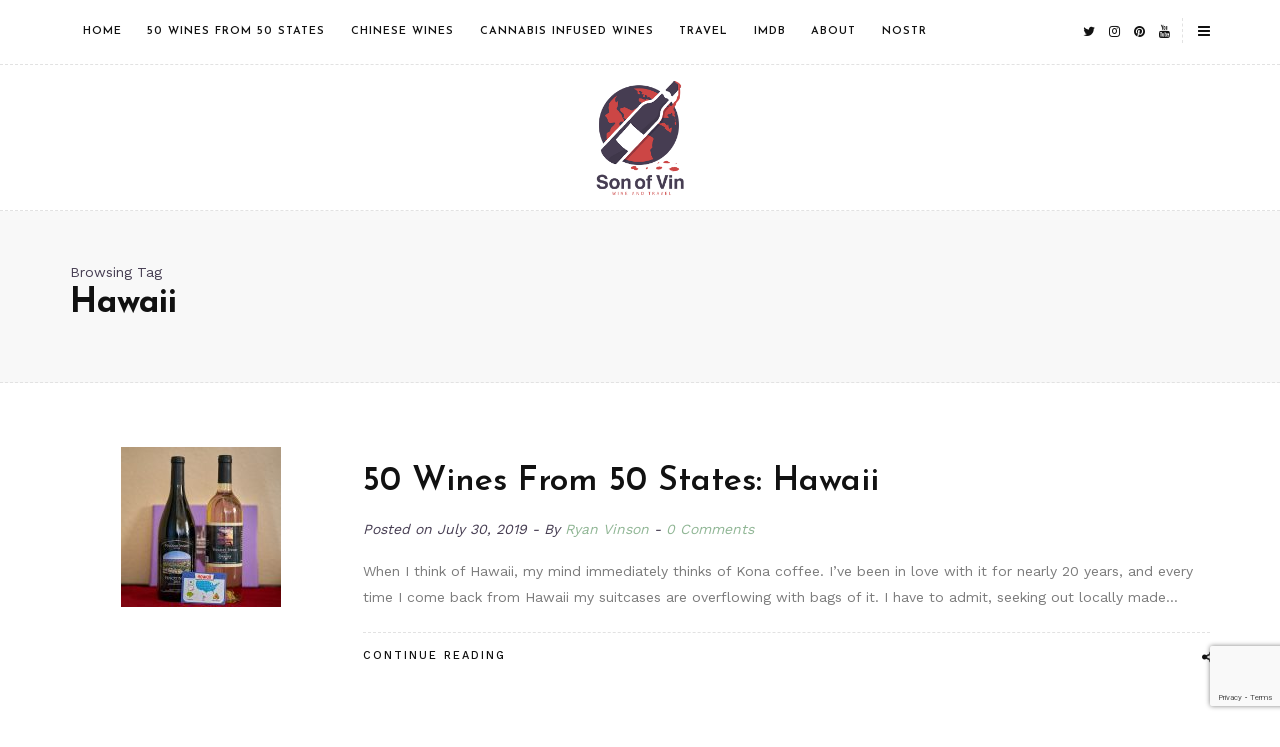

--- FILE ---
content_type: text/html; charset=UTF-8
request_url: https://www.sonofvin.com/tag/hawaii/
body_size: 12791
content:

<!DOCTYPE html>
<html lang="en-US">
<head>
    <meta charset="UTF-8">
    <meta name="viewport" content="width=device-width, initial-scale=1">
    <link rel="profile" href="http://gmpg.org/xfn/11">
    <link rel="pingback" href="https://www.sonofvin.com/xmlrpc.php">
    <meta name='robots' content='index, follow, max-image-preview:large, max-snippet:-1, max-video-preview:-1' />
	<style>img:is([sizes="auto" i], [sizes^="auto," i]) { contain-intrinsic-size: 3000px 1500px }</style>
	
	<!-- This site is optimized with the Yoast SEO plugin v26.2 - https://yoast.com/wordpress/plugins/seo/ -->
	<title>Hawaii Archives - Son of Vin</title>
	<link rel="canonical" href="https://www.sonofvin.com/tag/hawaii/" />
	<meta property="og:locale" content="en_US" />
	<meta property="og:type" content="article" />
	<meta property="og:title" content="Hawaii Archives - Son of Vin" />
	<meta property="og:url" content="https://www.sonofvin.com/tag/hawaii/" />
	<meta property="og:site_name" content="Son of Vin" />
	<meta property="og:image" content="https://www.sonofvin.com/wp-content/uploads/2019/09/cover_photo.png" />
	<meta property="og:image:width" content="2460" />
	<meta property="og:image:height" content="936" />
	<meta property="og:image:type" content="image/png" />
	<meta name="twitter:card" content="summary_large_image" />
	<meta name="twitter:site" content="@son_of_vin" />
	<script type="application/ld+json" class="yoast-schema-graph">{"@context":"https://schema.org","@graph":[{"@type":"CollectionPage","@id":"https://www.sonofvin.com/tag/hawaii/","url":"https://www.sonofvin.com/tag/hawaii/","name":"Hawaii Archives - Son of Vin","isPartOf":{"@id":"https://www.sonofvin.com/#website"},"primaryImageOfPage":{"@id":"https://www.sonofvin.com/tag/hawaii/#primaryimage"},"image":{"@id":"https://www.sonofvin.com/tag/hawaii/#primaryimage"},"thumbnailUrl":"https://www.sonofvin.com/wp-content/uploads/2019/07/hawaii-wines.jpg","breadcrumb":{"@id":"https://www.sonofvin.com/tag/hawaii/#breadcrumb"},"inLanguage":"en-US"},{"@type":"ImageObject","inLanguage":"en-US","@id":"https://www.sonofvin.com/tag/hawaii/#primaryimage","url":"https://www.sonofvin.com/wp-content/uploads/2019/07/hawaii-wines.jpg","contentUrl":"https://www.sonofvin.com/wp-content/uploads/2019/07/hawaii-wines.jpg","width":1000,"height":654,"caption":"Hawaii Wines"},{"@type":"BreadcrumbList","@id":"https://www.sonofvin.com/tag/hawaii/#breadcrumb","itemListElement":[{"@type":"ListItem","position":1,"name":"Home","item":"https://www.sonofvin.com/"},{"@type":"ListItem","position":2,"name":"Hawaii"}]},{"@type":"WebSite","@id":"https://www.sonofvin.com/#website","url":"https://www.sonofvin.com/","name":"Son of Vin","description":"Ryan Vinson explores unique wines from around the world","publisher":{"@id":"https://www.sonofvin.com/#organization"},"potentialAction":[{"@type":"SearchAction","target":{"@type":"EntryPoint","urlTemplate":"https://www.sonofvin.com/?s={search_term_string}"},"query-input":{"@type":"PropertyValueSpecification","valueRequired":true,"valueName":"search_term_string"}}],"inLanguage":"en-US"},{"@type":"Organization","@id":"https://www.sonofvin.com/#organization","name":"Son of Vin","url":"https://www.sonofvin.com/","logo":{"@type":"ImageObject","inLanguage":"en-US","@id":"https://www.sonofvin.com/#/schema/logo/image/","url":"https://www.sonofvin.com/wp-content/uploads/2020/02/son_of_vin_logo_sm.png","contentUrl":"https://www.sonofvin.com/wp-content/uploads/2020/02/son_of_vin_logo_sm.png","width":99,"height":122,"caption":"Son of Vin"},"image":{"@id":"https://www.sonofvin.com/#/schema/logo/image/"},"sameAs":["http://www.facebook.com/sonofvin","https://x.com/son_of_vin","https://www.instagram.com/son_of_vin/","https://www.pinterest.com/son_of_vin/","https://www.youtube.com/c/SonofVin","https://www.twitch.tv/son_of_vin_wine"]}]}</script>
	<!-- / Yoast SEO plugin. -->


<link rel='dns-prefetch' href='//www.sonofvin.com' />
<link rel='dns-prefetch' href='//fonts.googleapis.com' />
<link rel="alternate" type="application/rss+xml" title="Son of Vin &raquo; Feed" href="https://www.sonofvin.com/feed/" />
<link rel="alternate" type="application/rss+xml" title="Son of Vin &raquo; Comments Feed" href="https://www.sonofvin.com/comments/feed/" />
<link rel="alternate" type="application/rss+xml" title="Son of Vin &raquo; Hawaii Tag Feed" href="https://www.sonofvin.com/tag/hawaii/feed/" />
<script type="text/javascript">
/* <![CDATA[ */
window._wpemojiSettings = {"baseUrl":"https:\/\/s.w.org\/images\/core\/emoji\/16.0.1\/72x72\/","ext":".png","svgUrl":"https:\/\/s.w.org\/images\/core\/emoji\/16.0.1\/svg\/","svgExt":".svg","source":{"concatemoji":"https:\/\/www.sonofvin.com\/wp-includes\/js\/wp-emoji-release.min.js?ver=6.8.3"}};
/*! This file is auto-generated */
!function(s,n){var o,i,e;function c(e){try{var t={supportTests:e,timestamp:(new Date).valueOf()};sessionStorage.setItem(o,JSON.stringify(t))}catch(e){}}function p(e,t,n){e.clearRect(0,0,e.canvas.width,e.canvas.height),e.fillText(t,0,0);var t=new Uint32Array(e.getImageData(0,0,e.canvas.width,e.canvas.height).data),a=(e.clearRect(0,0,e.canvas.width,e.canvas.height),e.fillText(n,0,0),new Uint32Array(e.getImageData(0,0,e.canvas.width,e.canvas.height).data));return t.every(function(e,t){return e===a[t]})}function u(e,t){e.clearRect(0,0,e.canvas.width,e.canvas.height),e.fillText(t,0,0);for(var n=e.getImageData(16,16,1,1),a=0;a<n.data.length;a++)if(0!==n.data[a])return!1;return!0}function f(e,t,n,a){switch(t){case"flag":return n(e,"\ud83c\udff3\ufe0f\u200d\u26a7\ufe0f","\ud83c\udff3\ufe0f\u200b\u26a7\ufe0f")?!1:!n(e,"\ud83c\udde8\ud83c\uddf6","\ud83c\udde8\u200b\ud83c\uddf6")&&!n(e,"\ud83c\udff4\udb40\udc67\udb40\udc62\udb40\udc65\udb40\udc6e\udb40\udc67\udb40\udc7f","\ud83c\udff4\u200b\udb40\udc67\u200b\udb40\udc62\u200b\udb40\udc65\u200b\udb40\udc6e\u200b\udb40\udc67\u200b\udb40\udc7f");case"emoji":return!a(e,"\ud83e\udedf")}return!1}function g(e,t,n,a){var r="undefined"!=typeof WorkerGlobalScope&&self instanceof WorkerGlobalScope?new OffscreenCanvas(300,150):s.createElement("canvas"),o=r.getContext("2d",{willReadFrequently:!0}),i=(o.textBaseline="top",o.font="600 32px Arial",{});return e.forEach(function(e){i[e]=t(o,e,n,a)}),i}function t(e){var t=s.createElement("script");t.src=e,t.defer=!0,s.head.appendChild(t)}"undefined"!=typeof Promise&&(o="wpEmojiSettingsSupports",i=["flag","emoji"],n.supports={everything:!0,everythingExceptFlag:!0},e=new Promise(function(e){s.addEventListener("DOMContentLoaded",e,{once:!0})}),new Promise(function(t){var n=function(){try{var e=JSON.parse(sessionStorage.getItem(o));if("object"==typeof e&&"number"==typeof e.timestamp&&(new Date).valueOf()<e.timestamp+604800&&"object"==typeof e.supportTests)return e.supportTests}catch(e){}return null}();if(!n){if("undefined"!=typeof Worker&&"undefined"!=typeof OffscreenCanvas&&"undefined"!=typeof URL&&URL.createObjectURL&&"undefined"!=typeof Blob)try{var e="postMessage("+g.toString()+"("+[JSON.stringify(i),f.toString(),p.toString(),u.toString()].join(",")+"));",a=new Blob([e],{type:"text/javascript"}),r=new Worker(URL.createObjectURL(a),{name:"wpTestEmojiSupports"});return void(r.onmessage=function(e){c(n=e.data),r.terminate(),t(n)})}catch(e){}c(n=g(i,f,p,u))}t(n)}).then(function(e){for(var t in e)n.supports[t]=e[t],n.supports.everything=n.supports.everything&&n.supports[t],"flag"!==t&&(n.supports.everythingExceptFlag=n.supports.everythingExceptFlag&&n.supports[t]);n.supports.everythingExceptFlag=n.supports.everythingExceptFlag&&!n.supports.flag,n.DOMReady=!1,n.readyCallback=function(){n.DOMReady=!0}}).then(function(){return e}).then(function(){var e;n.supports.everything||(n.readyCallback(),(e=n.source||{}).concatemoji?t(e.concatemoji):e.wpemoji&&e.twemoji&&(t(e.twemoji),t(e.wpemoji)))}))}((window,document),window._wpemojiSettings);
/* ]]> */
</script>
<style id='wp-emoji-styles-inline-css' type='text/css'>

	img.wp-smiley, img.emoji {
		display: inline !important;
		border: none !important;
		box-shadow: none !important;
		height: 1em !important;
		width: 1em !important;
		margin: 0 0.07em !important;
		vertical-align: -0.1em !important;
		background: none !important;
		padding: 0 !important;
	}
</style>
<link rel='stylesheet' id='wp-block-library-css' href='https://www.sonofvin.com/wp-includes/css/dist/block-library/style.min.css?ver=6.8.3' type='text/css' media='all' />
<style id='classic-theme-styles-inline-css' type='text/css'>
/*! This file is auto-generated */
.wp-block-button__link{color:#fff;background-color:#32373c;border-radius:9999px;box-shadow:none;text-decoration:none;padding:calc(.667em + 2px) calc(1.333em + 2px);font-size:1.125em}.wp-block-file__button{background:#32373c;color:#fff;text-decoration:none}
</style>
<style id='global-styles-inline-css' type='text/css'>
:root{--wp--preset--aspect-ratio--square: 1;--wp--preset--aspect-ratio--4-3: 4/3;--wp--preset--aspect-ratio--3-4: 3/4;--wp--preset--aspect-ratio--3-2: 3/2;--wp--preset--aspect-ratio--2-3: 2/3;--wp--preset--aspect-ratio--16-9: 16/9;--wp--preset--aspect-ratio--9-16: 9/16;--wp--preset--color--black: #000000;--wp--preset--color--cyan-bluish-gray: #abb8c3;--wp--preset--color--white: #ffffff;--wp--preset--color--pale-pink: #f78da7;--wp--preset--color--vivid-red: #cf2e2e;--wp--preset--color--luminous-vivid-orange: #ff6900;--wp--preset--color--luminous-vivid-amber: #fcb900;--wp--preset--color--light-green-cyan: #7bdcb5;--wp--preset--color--vivid-green-cyan: #00d084;--wp--preset--color--pale-cyan-blue: #8ed1fc;--wp--preset--color--vivid-cyan-blue: #0693e3;--wp--preset--color--vivid-purple: #9b51e0;--wp--preset--gradient--vivid-cyan-blue-to-vivid-purple: linear-gradient(135deg,rgba(6,147,227,1) 0%,rgb(155,81,224) 100%);--wp--preset--gradient--light-green-cyan-to-vivid-green-cyan: linear-gradient(135deg,rgb(122,220,180) 0%,rgb(0,208,130) 100%);--wp--preset--gradient--luminous-vivid-amber-to-luminous-vivid-orange: linear-gradient(135deg,rgba(252,185,0,1) 0%,rgba(255,105,0,1) 100%);--wp--preset--gradient--luminous-vivid-orange-to-vivid-red: linear-gradient(135deg,rgba(255,105,0,1) 0%,rgb(207,46,46) 100%);--wp--preset--gradient--very-light-gray-to-cyan-bluish-gray: linear-gradient(135deg,rgb(238,238,238) 0%,rgb(169,184,195) 100%);--wp--preset--gradient--cool-to-warm-spectrum: linear-gradient(135deg,rgb(74,234,220) 0%,rgb(151,120,209) 20%,rgb(207,42,186) 40%,rgb(238,44,130) 60%,rgb(251,105,98) 80%,rgb(254,248,76) 100%);--wp--preset--gradient--blush-light-purple: linear-gradient(135deg,rgb(255,206,236) 0%,rgb(152,150,240) 100%);--wp--preset--gradient--blush-bordeaux: linear-gradient(135deg,rgb(254,205,165) 0%,rgb(254,45,45) 50%,rgb(107,0,62) 100%);--wp--preset--gradient--luminous-dusk: linear-gradient(135deg,rgb(255,203,112) 0%,rgb(199,81,192) 50%,rgb(65,88,208) 100%);--wp--preset--gradient--pale-ocean: linear-gradient(135deg,rgb(255,245,203) 0%,rgb(182,227,212) 50%,rgb(51,167,181) 100%);--wp--preset--gradient--electric-grass: linear-gradient(135deg,rgb(202,248,128) 0%,rgb(113,206,126) 100%);--wp--preset--gradient--midnight: linear-gradient(135deg,rgb(2,3,129) 0%,rgb(40,116,252) 100%);--wp--preset--font-size--small: 13px;--wp--preset--font-size--medium: 20px;--wp--preset--font-size--large: 36px;--wp--preset--font-size--x-large: 42px;--wp--preset--spacing--20: 0.44rem;--wp--preset--spacing--30: 0.67rem;--wp--preset--spacing--40: 1rem;--wp--preset--spacing--50: 1.5rem;--wp--preset--spacing--60: 2.25rem;--wp--preset--spacing--70: 3.38rem;--wp--preset--spacing--80: 5.06rem;--wp--preset--shadow--natural: 6px 6px 9px rgba(0, 0, 0, 0.2);--wp--preset--shadow--deep: 12px 12px 50px rgba(0, 0, 0, 0.4);--wp--preset--shadow--sharp: 6px 6px 0px rgba(0, 0, 0, 0.2);--wp--preset--shadow--outlined: 6px 6px 0px -3px rgba(255, 255, 255, 1), 6px 6px rgba(0, 0, 0, 1);--wp--preset--shadow--crisp: 6px 6px 0px rgba(0, 0, 0, 1);}:where(.is-layout-flex){gap: 0.5em;}:where(.is-layout-grid){gap: 0.5em;}body .is-layout-flex{display: flex;}.is-layout-flex{flex-wrap: wrap;align-items: center;}.is-layout-flex > :is(*, div){margin: 0;}body .is-layout-grid{display: grid;}.is-layout-grid > :is(*, div){margin: 0;}:where(.wp-block-columns.is-layout-flex){gap: 2em;}:where(.wp-block-columns.is-layout-grid){gap: 2em;}:where(.wp-block-post-template.is-layout-flex){gap: 1.25em;}:where(.wp-block-post-template.is-layout-grid){gap: 1.25em;}.has-black-color{color: var(--wp--preset--color--black) !important;}.has-cyan-bluish-gray-color{color: var(--wp--preset--color--cyan-bluish-gray) !important;}.has-white-color{color: var(--wp--preset--color--white) !important;}.has-pale-pink-color{color: var(--wp--preset--color--pale-pink) !important;}.has-vivid-red-color{color: var(--wp--preset--color--vivid-red) !important;}.has-luminous-vivid-orange-color{color: var(--wp--preset--color--luminous-vivid-orange) !important;}.has-luminous-vivid-amber-color{color: var(--wp--preset--color--luminous-vivid-amber) !important;}.has-light-green-cyan-color{color: var(--wp--preset--color--light-green-cyan) !important;}.has-vivid-green-cyan-color{color: var(--wp--preset--color--vivid-green-cyan) !important;}.has-pale-cyan-blue-color{color: var(--wp--preset--color--pale-cyan-blue) !important;}.has-vivid-cyan-blue-color{color: var(--wp--preset--color--vivid-cyan-blue) !important;}.has-vivid-purple-color{color: var(--wp--preset--color--vivid-purple) !important;}.has-black-background-color{background-color: var(--wp--preset--color--black) !important;}.has-cyan-bluish-gray-background-color{background-color: var(--wp--preset--color--cyan-bluish-gray) !important;}.has-white-background-color{background-color: var(--wp--preset--color--white) !important;}.has-pale-pink-background-color{background-color: var(--wp--preset--color--pale-pink) !important;}.has-vivid-red-background-color{background-color: var(--wp--preset--color--vivid-red) !important;}.has-luminous-vivid-orange-background-color{background-color: var(--wp--preset--color--luminous-vivid-orange) !important;}.has-luminous-vivid-amber-background-color{background-color: var(--wp--preset--color--luminous-vivid-amber) !important;}.has-light-green-cyan-background-color{background-color: var(--wp--preset--color--light-green-cyan) !important;}.has-vivid-green-cyan-background-color{background-color: var(--wp--preset--color--vivid-green-cyan) !important;}.has-pale-cyan-blue-background-color{background-color: var(--wp--preset--color--pale-cyan-blue) !important;}.has-vivid-cyan-blue-background-color{background-color: var(--wp--preset--color--vivid-cyan-blue) !important;}.has-vivid-purple-background-color{background-color: var(--wp--preset--color--vivid-purple) !important;}.has-black-border-color{border-color: var(--wp--preset--color--black) !important;}.has-cyan-bluish-gray-border-color{border-color: var(--wp--preset--color--cyan-bluish-gray) !important;}.has-white-border-color{border-color: var(--wp--preset--color--white) !important;}.has-pale-pink-border-color{border-color: var(--wp--preset--color--pale-pink) !important;}.has-vivid-red-border-color{border-color: var(--wp--preset--color--vivid-red) !important;}.has-luminous-vivid-orange-border-color{border-color: var(--wp--preset--color--luminous-vivid-orange) !important;}.has-luminous-vivid-amber-border-color{border-color: var(--wp--preset--color--luminous-vivid-amber) !important;}.has-light-green-cyan-border-color{border-color: var(--wp--preset--color--light-green-cyan) !important;}.has-vivid-green-cyan-border-color{border-color: var(--wp--preset--color--vivid-green-cyan) !important;}.has-pale-cyan-blue-border-color{border-color: var(--wp--preset--color--pale-cyan-blue) !important;}.has-vivid-cyan-blue-border-color{border-color: var(--wp--preset--color--vivid-cyan-blue) !important;}.has-vivid-purple-border-color{border-color: var(--wp--preset--color--vivid-purple) !important;}.has-vivid-cyan-blue-to-vivid-purple-gradient-background{background: var(--wp--preset--gradient--vivid-cyan-blue-to-vivid-purple) !important;}.has-light-green-cyan-to-vivid-green-cyan-gradient-background{background: var(--wp--preset--gradient--light-green-cyan-to-vivid-green-cyan) !important;}.has-luminous-vivid-amber-to-luminous-vivid-orange-gradient-background{background: var(--wp--preset--gradient--luminous-vivid-amber-to-luminous-vivid-orange) !important;}.has-luminous-vivid-orange-to-vivid-red-gradient-background{background: var(--wp--preset--gradient--luminous-vivid-orange-to-vivid-red) !important;}.has-very-light-gray-to-cyan-bluish-gray-gradient-background{background: var(--wp--preset--gradient--very-light-gray-to-cyan-bluish-gray) !important;}.has-cool-to-warm-spectrum-gradient-background{background: var(--wp--preset--gradient--cool-to-warm-spectrum) !important;}.has-blush-light-purple-gradient-background{background: var(--wp--preset--gradient--blush-light-purple) !important;}.has-blush-bordeaux-gradient-background{background: var(--wp--preset--gradient--blush-bordeaux) !important;}.has-luminous-dusk-gradient-background{background: var(--wp--preset--gradient--luminous-dusk) !important;}.has-pale-ocean-gradient-background{background: var(--wp--preset--gradient--pale-ocean) !important;}.has-electric-grass-gradient-background{background: var(--wp--preset--gradient--electric-grass) !important;}.has-midnight-gradient-background{background: var(--wp--preset--gradient--midnight) !important;}.has-small-font-size{font-size: var(--wp--preset--font-size--small) !important;}.has-medium-font-size{font-size: var(--wp--preset--font-size--medium) !important;}.has-large-font-size{font-size: var(--wp--preset--font-size--large) !important;}.has-x-large-font-size{font-size: var(--wp--preset--font-size--x-large) !important;}
:where(.wp-block-post-template.is-layout-flex){gap: 1.25em;}:where(.wp-block-post-template.is-layout-grid){gap: 1.25em;}
:where(.wp-block-columns.is-layout-flex){gap: 2em;}:where(.wp-block-columns.is-layout-grid){gap: 2em;}
:root :where(.wp-block-pullquote){font-size: 1.5em;line-height: 1.6;}
</style>
<link rel='stylesheet' id='contact-form-7-css' href='https://www.sonofvin.com/wp-content/plugins/contact-form-7/includes/css/styles.css?ver=6.1.2' type='text/css' media='all' />
<link rel='stylesheet' id='matilda_main-css' href='https://www.sonofvin.com/wp-content/themes/matilda/css/main.css?ver=6.8.3' type='text/css' media='all' />
<link rel='stylesheet' id='matilda_style-css' href='https://www.sonofvin.com/wp-content/themes/matilda/style.css?ver=6.8.3' type='text/css' media='all' />
<style id='matilda_style-inline-css' type='text/css'>
        #header-middle { margin-bottom:px }
        #header-middle #site-logo { padding:px 0 px; }
        #main .post, #main .post.list-post-layout { margin-bottom:64px}
                a:hover, #nav-wrapper .menu li.current-menu-item > a, #nav-wrapper .menu li.current_page_item > a, #nav-wrapper .menu li.current_page_parent > a, #nav-wrapper .menu li.current-menu-parent > a, #nav-wrapper .menu li a:hover,.social-widget a:hover > i, .ab-recent-post li .ab-recent-post-item .ab-recent-post-item-text h4 a:hover,.widget ul li a:hover, .featured-area .meta-category a, .cat-title a, .btn, .blog-meta a, .top-socials .socibox span:hover, .widget_categories ul li:hover, .widget_archive ul li:hover, .widget_categories ul li:hover a, .widget_archive ul li:hover a, .woocommerce form .button, .woocommerce #customer_login form .lost_password a, .owl-carousel#carousel-layout-2 .owl-nav .owl-prev > i, .owl-carousel#carousel-layout-2 .owl-nav .owl-next > i, .post-media.post-link i{ color:#90b695;}
        .woocommerce #respond input#submit.alt, .woocommerce a.button.alt, .woocommerce button.button.alt, .woocommerce input.button.alt{background-color: #90b695;}
        .woocommerce #respond input#submit:hover, .woocommerce a.button:hover, .woocommerce button.button:hover, .woocommerce input.button:hover{background-color: #90b695;}
        .woocommerce span.onsale{background-color: #90b695;}
        .woocommerce div.product p.price, .woocommerce div.product span.price, .woocommerce ul.products li.product .price{ color:#90b695;}
        a.tooltip:hover:before{
            border-bottom-color: #90b695;
        }
        #nav-wrapper .menu ul.sub-menu li a:hover, #nav-wrapper .menu ul ul li a:hover, .featured-area #carousel-layout-2 .featured-meta-overlay .meta-category, .btn.btn-primary:hover, .woocommerce form .button:hover, .btn.btn-primary:focus, .socibox:hover, a.tooltip:hover:after, ul.slicknav_nav ul.sub-menu > li a:hover, .owl-carousel#carousel-layout-2 .owl-nav .owl-prev:hover, .owl-carousel#carousel-layout-2 .owl-nav .owl-next:hover, #nav-wrapper .menu ul.sub-menu li.current-menu-item a, #nav-wrapper .menu ul ul li.current-menu-item a{
            background-color: #90b695 ;
        }
        .about-widget .about-image:hover .about-overlay{
            background-color: #90b695 ;
            opacity: 0.8;
        }
        .btn.btn-primary:hover, .btn.btn-primary:focus, .button.btn-primary:hover, .button.btn-primary:focus, input[type="submit"].btn-primary:hover, input[type="submit"].btn-primary:focus{border-color: #90b695 ;}
        i.sticky,#footer a:hover, ul.ab-grid .post-entry .more-link a.btn:hover, ul.ab-grid .post-entry-body .post-title a:hover{color: #90b695 ;}
        .pagination span.current, .pagination span:hover, .pagination a.current, .pagination a:hover {background-color: #90b695 ;border-color: #90b695 ;}
        #nav-wrapper .menu ul.sub-menu li a:hover, #nav-wrapper .menu ul.children li a:hover, #nav-wrapper .menu ul ul li a:hover, #nav-wrapper .menu ul.children ul li a:hover{background-color: #90b695 ;border-color: #90b695 ;}
        #nav-wrapper .menu ul.sub-menu li a:hover, #nav-wrapper .menu ul ul li a:hover, .featured-area #carousel-layout-2 .featured-meta-overlay .meta-category, input[type="text"]:focus, input[type="email"]:focus, input[type="url"]:focus, input[type="tel"]:focus, input[type="number"]:focus, textarea:focus, ul.slicknav_nav ul.sub-menu > li a:hover, .owl-carousel#carousel-layout-2 .owl-nav .owl-prev, .owl-carousel#carousel-layout-2 .owl-nav .owl-next, #nav-wrapper .menu ul.sub-menu li.current-menu-item a, #nav-wrapper .menu ul ul li.current-menu-item a
        { border-color:#90b695; }
                body{ color:#463d52;}
        
</style>
<link rel='stylesheet' id='matilda-fonts-css' href='https://fonts.googleapis.com/css?family=Work+Sans%3A300%2C400%2C500%2C600%2C700%2C800%2C900%7CJosefin+Sans%3A400%2C400italic%2C600%2C600italic%2C700%2C700italic&#038;subset=latin%2Clatin-ext' type='text/css' media='all' />
<script type="text/javascript" src="https://www.sonofvin.com/wp-includes/js/jquery/jquery.min.js?ver=3.7.1" id="jquery-core-js"></script>
<script type="text/javascript" src="https://www.sonofvin.com/wp-includes/js/jquery/jquery-migrate.min.js?ver=3.4.1" id="jquery-migrate-js"></script>
<link rel="https://api.w.org/" href="https://www.sonofvin.com/wp-json/" /><link rel="alternate" title="JSON" type="application/json" href="https://www.sonofvin.com/wp-json/wp/v2/tags/168" /><link rel="EditURI" type="application/rsd+xml" title="RSD" href="https://www.sonofvin.com/xmlrpc.php?rsd" />
<meta name="generator" content="WordPress 6.8.3" />
<!-- start Simple Custom CSS and JS -->
<style type="text/css">
/* Add your CSS code here.

For example:
.example {
    color: red;
}

For brushing up on your CSS knowledge, check out http://www.w3schools.com/css/css_syntax.asp

End of comment */ 

.awac-wrapper .widget .widget-title:after{
		border-bottom: none;

}

</style>
<!-- end Simple Custom CSS and JS -->
<!-- start Simple Custom CSS and JS -->
<style type="text/css">
#media_image-4.widget{
  margin-bottom: 1px;
}

</style>
<!-- end Simple Custom CSS and JS -->
<!-- start Simple Custom CSS and JS -->
<script type="text/javascript">
/* Default comment here */ 

jQuery(document).ready(function( $ ){
	
	var category = $("#category.archive-title").first();
	
	if(category){
		var page_title = category.find("h1.page-title").first();
		if(page_title && page_title.length){
			page_title.html(page_title.html().replace("Category:", ""));
		}
	}
	
});</script>
<!-- end Simple Custom CSS and JS -->
<!-- start Simple Custom CSS and JS -->
<meta name="p:domain_verify" content="d7c1a1ee626ac86a43aaae686b056385"/>

<!-- end Simple Custom CSS and JS -->
<!-- start Simple Custom CSS and JS -->

<!-- Google tag (gtag.js) -->
<script async src="https://www.googletagmanager.com/gtag/js?id=G-TFKTK55SP5"></script>
<script>
  window.dataLayer = window.dataLayer || [];
  function gtag(){dataLayer.push(arguments);}
  gtag('js', new Date());

  gtag('config', 'G-TFKTK55SP5');
</script><!-- end Simple Custom CSS and JS -->
<script async src="https://pagead2.googlesyndication.com/pagead/js/adsbygoogle.js?client=ca-pub-9599181908269443"
     crossorigin="anonymous"></script>

<meta name="lightning" content="lnurlp:sonofvin@getalby.com"/>

<script src="https://cdn.counter.dev/script.js" data-id="12fa1300-c834-4105-84ff-6bbc18669e93" data-utcoffset="-8"></script>  <script src="https://cdn.onesignal.com/sdks/web/v16/OneSignalSDK.page.js" defer></script>
  <script>
          window.OneSignalDeferred = window.OneSignalDeferred || [];
          OneSignalDeferred.push(async function(OneSignal) {
            await OneSignal.init({
              appId: "ce784bb8-2de0-4553-a265-75a98b76f150",
              serviceWorkerOverrideForTypical: true,
              path: "https://www.sonofvin.com/wp-content/plugins/onesignal-free-web-push-notifications/sdk_files/",
              serviceWorkerParam: { scope: "/wp-content/plugins/onesignal-free-web-push-notifications/sdk_files/push/onesignal/" },
              serviceWorkerPath: "OneSignalSDKWorker.js",
            });
          });

          // Unregister the legacy OneSignal service worker to prevent scope conflicts
          if (navigator.serviceWorker) {
            navigator.serviceWorker.getRegistrations().then((registrations) => {
              // Iterate through all registered service workers
              registrations.forEach((registration) => {
                // Check the script URL to identify the specific service worker
                if (registration.active && registration.active.scriptURL.includes('OneSignalSDKWorker.js.php')) {
                  // Unregister the service worker
                  registration.unregister().then((success) => {
                    if (success) {
                      console.log('OneSignalSW: Successfully unregistered:', registration.active.scriptURL);
                    } else {
                      console.log('OneSignalSW: Failed to unregister:', registration.active.scriptURL);
                    }
                  });
                }
              });
            }).catch((error) => {
              console.error('Error fetching service worker registrations:', error);
            });
        }
        </script>
<link rel="icon" href="https://www.sonofvin.com/wp-content/uploads/2018/05/favicon_symbol.png" sizes="32x32" />
<link rel="icon" href="https://www.sonofvin.com/wp-content/uploads/2018/05/favicon_symbol.png" sizes="192x192" />
<link rel="apple-touch-icon" href="https://www.sonofvin.com/wp-content/uploads/2018/05/favicon_symbol.png" />
<meta name="msapplication-TileImage" content="https://www.sonofvin.com/wp-content/uploads/2018/05/favicon_symbol.png" />
</head>

<body class="archive tag tag-hawaii tag-168 wp-custom-logo wp-theme-matilda">

    <!-- Preloader -->
    <div class="sidewrapper sidenav">
    <div class="text-right"><a href="#" id="nav-close"><i class="fa fa-close"></i></a></div>
    <div id="nav_menu-1" class="widget widget_nav_menu"><h2 class="widget-title"><span>Our Pages</span></h2><div class="menu-pages-menu-container"><ul id="menu-pages-menu" class="menu"><li id="menu-item-1496" class="menu-item menu-item-type-post_type menu-item-object-page menu-item-1496"><a href="https://www.sonofvin.com/50-wines-from-50-states/">50 Wines from 50 States</a></li>
<li id="menu-item-1497" class="menu-item menu-item-type-custom menu-item-object-custom menu-item-1497"><a href="https://www.sonofvin.com/tag/china/">Chinese Wines</a></li>
<li id="menu-item-1916" class="menu-item menu-item-type-custom menu-item-object-custom menu-item-1916"><a href="https://www.sonofvin.com/tag/cannabis-infused-wines/">Cannabis Infused Wines</a></li>
<li id="menu-item-1498" class="menu-item menu-item-type-taxonomy menu-item-object-category menu-item-1498"><a href="https://www.sonofvin.com/category/travel/">Travel</a></li>
<li id="menu-item-2307" class="menu-item menu-item-type-custom menu-item-object-custom menu-item-2307"><a href="https://www.imdb.com/title/tt20853252/">IMDB</a></li>
<li id="menu-item-736" class="menu-item menu-item-type-post_type menu-item-object-page menu-item-736"><a href="https://www.sonofvin.com/about-me/">About Me</a></li>
<li id="menu-item-732" class="menu-item menu-item-type-post_type menu-item-object-page menu-item-732"><a href="https://www.sonofvin.com/contact/">Contact</a></li>
<li id="menu-item-2479" class="menu-item menu-item-type-custom menu-item-object-custom menu-item-2479"><a href="https://snort.social/p/npub1gjd56m6gw0kr4hdpx5z74fvv4tsmzpgcdwj8s47qx6g2u6wt0vjsu6a0tp">Nostr</a></li>
</ul></div></div><div id="categories-4" class="widget widget_categories"><h2 class="widget-title"><span>Blog Categories</span></h2>
			<ul>
					<li class="cat-item cat-item-135"><a href="https://www.sonofvin.com/category/50-wines-from-50-states/">50 Wines From 50 States</a> (38)
</li>
	<li class="cat-item cat-item-103"><a href="https://www.sonofvin.com/category/blind-taste-test/">Blind Taste Test</a> (1)
</li>
	<li class="cat-item cat-item-250"><a href="https://www.sonofvin.com/category/cannabis-infused-wines/">Cannabis Infused Wines</a> (3)
</li>
	<li class="cat-item cat-item-245"><a href="https://www.sonofvin.com/category/chinese-wines/">Chinese Wines</a> (6)
</li>
	<li class="cat-item cat-item-60"><a href="https://www.sonofvin.com/category/personal/">Personal</a> (6)
</li>
	<li class="cat-item cat-item-8"><a href="https://www.sonofvin.com/category/travel/">Travel</a> (5)
</li>
	<li class="cat-item cat-item-134"><a href="https://www.sonofvin.com/category/wine-book-reviews/">Wine Book Reviews</a> (1)
</li>
	<li class="cat-item cat-item-74"><a href="https://www.sonofvin.com/category/wine-comparison/">Wine Comparison</a> (6)
</li>
	<li class="cat-item cat-item-61"><a href="https://www.sonofvin.com/category/wine-tasting/">Wine Tasting</a> (13)
</li>
			</ul>

			</div></div>
<header id="header" class="site-header header-1">

    <div id="headroom" class="header-top">
        <div class="container clearfix">
            <div class="clearfix">
                <div id="header-top-left" class="pull-left">
                    <div id="nav-wrapper">
                        <ul id="menu-main-menu" class="menu clearfix"><li id="menu-item-893" class="menu-item menu-item-type-custom menu-item-object-custom menu-item-893"><a href="/">Home</a></li>
<li id="menu-item-1488" class="menu-item menu-item-type-post_type menu-item-object-page menu-item-1488"><a href="https://www.sonofvin.com/50-wines-from-50-states/">50 Wines from 50 States</a></li>
<li id="menu-item-1491" class="menu-item menu-item-type-custom menu-item-object-custom menu-item-1491"><a href="https://www.sonofvin.com/tag/chinese-wines/">Chinese Wines</a></li>
<li id="menu-item-1764" class="menu-item menu-item-type-custom menu-item-object-custom menu-item-1764"><a href="https://www.sonofvin.com/tag/cannabis-infused-wines/">Cannabis Infused Wines</a></li>
<li id="menu-item-1848" class="menu-item menu-item-type-custom menu-item-object-custom menu-item-1848"><a href="https://www.sonofvin.com/tag/travel/">Travel</a></li>
<li id="menu-item-2306" class="menu-item menu-item-type-custom menu-item-object-custom menu-item-2306"><a href="https://www.imdb.com/title/tt20853252/">IMDB</a></li>
<li id="menu-item-704" class="menu-item menu-item-type-post_type menu-item-object-page menu-item-704"><a href="https://www.sonofvin.com/about-me/">About</a></li>
<li id="menu-item-2537" class="menu-item menu-item-type-custom menu-item-object-custom menu-item-2537"><a href="https://nostrpurple.com/s/ryan">Nostr</a></li>
</ul>                    </div>
                    <div class="menu-mobile"></div>
                </div>
                <div id="header-top-right" class="pull-right">
                    <div class="menu-right pull-right">
                        <span class="cat-icon">
                                                    </span>
                                                    <a id="nav-expander" class="tooltip" title="Open Right Menu" href="#"><i class="fa fa-bars"></i></a>
                          
                    </div>
                    <div class="top-socials pull-right">
                        <div class="widget_social">
            <a class="tooltip" title ="Twitter" href="http://twitter.com/son_of_vin" target="_blank">
            <div class="socibox"><span class="fa fa-twitter"></span></div>
        </a>
            <a class="tooltip" title ="Instagram" href="http://instagram.com/son_of_vin" target="_blank">
            <div class="socibox"><span class="fa fa-instagram"></span></div>
        </a>
            <a class="tooltip" title ="Pinterest" href="http://pinterest.com/son_of_vin" target="_blank">
            <div class="socibox"><span class="fa fa-pinterest"></span></div>
        </a>
            <a class="tooltip" title ="Youtube" href="http://youtube.com/c/SonofVin" target="_blank">
            <div class="socibox"><span class="fa fa-youtube"></span></div>
        </a>
    </div>                    </div>

                </div>
            </div>
        </div>
    </div>
    
    <div id="header-middle" class="site-header">
        <div class="container">
            <div id="site-logo" class="logo">
                <a href="https://www.sonofvin.com/" class="custom-logo-link navbar-brand"><img width="353" height="435" src="https://www.sonofvin.com/wp-content/uploads/2020/02/son_of_vin_logo.png" class="site-logo" alt="Son of Vin logo" decoding="async" fetchpriority="high" /></a>
            </div>
        </div>
    </div>
</header>
    <div class="archive-title">
        <div class="container">
            <span>Browsing Tag</span>
            <h1>Hawaii</h1>
        </div>
    </div>

    <div id="content" class="site-content">
        <div class="container">
            <div id="primary" class="content-area clearfix">
                <div id="main" class="site-main pull-left fullwidth">
                    
                        <article id="post-1628" class="list-item list-post-layout clearfix post-1628 post type-post status-publish format-standard has-post-thumbnail hentry category-50-wines-from-50-states tag-50-wines-from-50-states tag-hawaii tag-hybrid-grape tag-pinot-noir tag-symphony tag-tropical tag-volcano-winery">
                                                        <div class="post-media post-image">
                        <a href="https://www.sonofvin.com/2019/07/30/50-wines-from-50-states-hawaii/"><img width="160" height="160" src="https://www.sonofvin.com/wp-content/uploads/2019/07/hawaii-wines-160x160.jpg" class="attachment-matilda-square-small size-matilda-square-small wp-post-image" alt="Hawaii Wines" decoding="async" srcset="https://www.sonofvin.com/wp-content/uploads/2019/07/hawaii-wines-160x160.jpg 160w, https://www.sonofvin.com/wp-content/uploads/2019/07/hawaii-wines-300x300.jpg 300w, https://www.sonofvin.com/wp-content/uploads/2019/07/hawaii-wines-550x550.jpg 550w" sizes="(max-width: 160px) 100vw, 160px" /></a>
                    </div>
                                            <div class="post-entry-body has_thumbnail">
                <div class="post-header clearfix">
                                            
                    <h4 class="post-title">
                        <a href="https://www.sonofvin.com/2019/07/30/50-wines-from-50-states-hawaii/">
                        50 Wines From 50 States: Hawaii                        </a>
                    </h4>
                    <div class="blog-meta">
                                                    <span class="post-date">
                                Posted on                             
                            <a href="https://www.sonofvin.com/2019/07/30/50-wines-from-50-states-hawaii/">July 30, 2019 </a>
                            </span>
                                                                            <span class="post-author">By                                 <a href="https://www.sonofvin.com/author/ryanvinson/">Ryan Vinson</a>
                            </span>
                                                                            <span>
                                <a href="https://www.sonofvin.com/2019/07/30/50-wines-from-50-states-hawaii/#respond">0 Comments</a>
                            </span>
                                            </div>
                </div>
                <div class="post-entry clearfix">
                                                    <p>When I think of Hawaii, my mind immediately thinks of Kona coffee. I&#8217;ve been in love with it for nearly 20 years, and every time I come back from Hawaii my suitcases are overflowing with bags of it. I have to admit, seeking out locally made&hellip;</p>
                                <div class="more-link"><a class="btn btn-primary" href="https://www.sonofvin.com/2019/07/30/50-wines-from-50-states-hawaii/">Continue Reading</a></div>
                                                    
                                                                                            
                </div>
                                    <div class="social-share customshare pull-right"><i class="fa fa-share-alt"></i><div class="meta-share">
    
    <a target="_blank" href="https://www.facebook.com/sharer/sharer.php?u=https://www.sonofvin.com/2019/07/30/50-wines-from-50-states-hawaii/" class="tooltip" title="Share on Facebook">
		<div class="socibox">
            <span class="fa fa-facebook"></span>
        </div>
    </a>
    <a target="_blank" href="https://twitter.com/intent/tweet?text=Check%20out%20this%20article:%2050+Wines+From+50+States%3A+Hawaii&url=https://www.sonofvin.com/2019/07/30/50-wines-from-50-states-hawaii/" class="tooltip" title="Share on Twitter">
		<div class="socibox">
            <span class="fa fa-twitter"></span>
        </div>
    </a>
    <a target="_blank" href="https://plus.google.com/share?url=https://www.sonofvin.com/2019/07/30/50-wines-from-50-states-hawaii/" class="tooltip" title="Share on Google Plus">
		<div class="socibox">
            <span class="fa fa-google-plus"></span>
        </div>
    </a>
    <a target="_blank" href="https://pinterest.com/pin/create/button/?url=https://www.sonofvin.com/2019/07/30/50-wines-from-50-states-hawaii/&description=50+Wines+From+50+States%3A+Hawaii" class="tooltip hidden-not-fullpost" title="Share on Pinterest">
		<div class="socibox">
            <span class="fa fa-pinterest"></span>
        </div>
    </a>
    <a target="_blank" href="https://www.linkedin.com/shareArticle?mini=true&url=https://www.sonofvin.com/2019/07/30/50-wines-from-50-states-hawaii/" class="tooltip hidden-not-fullpost" title="Share on Linkedin">
		<div class="socibox">
            <span class="fa fa-linkedin"></span>
        </div>
    </a>
</div>
</div>
                        </div>


                
    </article>
                        
                    
                </div><!-- #main -->

                
            </div><!-- #primary -->
        </div><!-- .container -->
    </div><!-- #content -->

		<div id="footer-top" class="footer-top-layout-1">
			<div class="container"> 
			    <div class="row clearfix flex-container space-between">
			        <div class="footer-top-1 ab-col-3 flex-item">
			        	<div class="inner">
			            <div id="text-2" class="widget widget_text">			<div class="textwidget"><p>Travel with me as I taste locally made wines from around the world.</p>
</div>
		</div><div id="social-2" class="widget widget_social">        <div class="widget-social clearfix">
            <div class="meta-share">
                                                    <a target="_blank" href="http://twitter.com/son_of_vin" class="tooltip" title="Twitter">
                        <div class="socibox">
                            <span class="fa fa-twitter"></span>
                        </div>
                    </a>
                                                    <a target="_blank" href="http://instagram.com/son_of_vin" class="tooltip" title="Instagram">
                        <div class="socibox">
                            <span class="fa fa-instagram"></span>
                        </div>
                    </a>
                                                    <a target="_blank" href="http://pinterest.com/son_of_vin" class="tooltip" title="Pinterest">
                        <div class="socibox">
                            <span class="fa fa-pinterest"></span>
                        </div>
                    </a>
                                                                                                    <a target="_blank" href="http://youtube.com/c/SonofVin" class="tooltip" title="Youtube">
                        <div class="socibox">
                            <span class="fa fa-youtube"></span>
                        </div>
                    </a>
                                                                                                            </div>
        </div>

        </div>			            </div>
			        </div>
			        <div class="footer-top-2 ab-col-3 flex-item">
				        <div class="inner">
				            <div id="nav_menu-2" class="widget widget_nav_menu"><h2 class="widget-title"><span>Our pages</span></h2><div class="menu-pages-menu-container"><ul id="menu-pages-menu-1" class="menu"><li class="menu-item menu-item-type-post_type menu-item-object-page menu-item-1496"><a href="https://www.sonofvin.com/50-wines-from-50-states/">50 Wines from 50 States</a></li>
<li class="menu-item menu-item-type-custom menu-item-object-custom menu-item-1497"><a href="https://www.sonofvin.com/tag/china/">Chinese Wines</a></li>
<li class="menu-item menu-item-type-custom menu-item-object-custom menu-item-1916"><a href="https://www.sonofvin.com/tag/cannabis-infused-wines/">Cannabis Infused Wines</a></li>
<li class="menu-item menu-item-type-taxonomy menu-item-object-category menu-item-1498"><a href="https://www.sonofvin.com/category/travel/">Travel</a></li>
<li class="menu-item menu-item-type-custom menu-item-object-custom menu-item-2307"><a href="https://www.imdb.com/title/tt20853252/">IMDB</a></li>
<li class="menu-item menu-item-type-post_type menu-item-object-page menu-item-736"><a href="https://www.sonofvin.com/about-me/">About Me</a></li>
<li class="menu-item menu-item-type-post_type menu-item-object-page menu-item-732"><a href="https://www.sonofvin.com/contact/">Contact</a></li>
<li class="menu-item menu-item-type-custom menu-item-object-custom menu-item-2479"><a href="https://snort.social/p/npub1gjd56m6gw0kr4hdpx5z74fvv4tsmzpgcdwj8s47qx6g2u6wt0vjsu6a0tp">Nostr</a></li>
</ul></div></div>			            </div>
			        </div>
			        <div class="footer-top-3 ab-col-3 flex-item">
				        <div class="inner">
				            <div id="ab_recent_post-4" class="widget widget_ab_recent_post"><h2 class="widget-title"><span>Latest Posts</span></h2>            <ul class="ab-recent-post clearfix">

            
            <li>

                <div class="ab-recent-post-item clearfix">

                                            <div class="ab-recent-post-image">
                            <a href="https://www.sonofvin.com/2025/02/21/finding-the-best-daily-deals-using-ai/" rel="bookmark" title="Permanent Link: Finding the Best Daily Deals using AI"><img width="160" height="160" src="https://www.sonofvin.com/wp-content/uploads/2025/02/Daily-Deals-160x160.jpg" class="ab-recent-post-item-thumb wp-post-image" alt="Daily Deals using AI" decoding="async" loading="lazy" srcset="https://www.sonofvin.com/wp-content/uploads/2025/02/Daily-Deals-160x160.jpg 160w, https://www.sonofvin.com/wp-content/uploads/2025/02/Daily-Deals-300x300.jpg 300w, https://www.sonofvin.com/wp-content/uploads/2025/02/Daily-Deals-550x550.jpg 550w" sizes="auto, (max-width: 160px) 100vw, 160px" /></a>
                        </div>
                                        <div class="ab-recent-post-item-text">
                        <div class="ab-recent-post-item-text-inner">
                            <h4><a href="https://www.sonofvin.com/2025/02/21/finding-the-best-daily-deals-using-ai/" rel="bookmark" title="Permanent Link: Finding the Best Daily Deals using AI">Finding the Best Daily Deals using AI</a></h4>
                            <small>February 21, 2025</small>
                        </div>
                    </div>
                </div>

            </li>

        
            <li>

                <div class="ab-recent-post-item clearfix">

                                            <div class="ab-recent-post-image">
                            <a href="https://www.sonofvin.com/2024/10/30/50-wines-from-50-states-ohio/" rel="bookmark" title="Permanent Link: 50 Wines From 50 States: Ohio"><img width="160" height="160" src="https://www.sonofvin.com/wp-content/uploads/2024/10/ohio-wines-160x160.jpg" class="ab-recent-post-item-thumb wp-post-image" alt="Ohio Wines" decoding="async" loading="lazy" srcset="https://www.sonofvin.com/wp-content/uploads/2024/10/ohio-wines-160x160.jpg 160w, https://www.sonofvin.com/wp-content/uploads/2024/10/ohio-wines-300x300.jpg 300w, https://www.sonofvin.com/wp-content/uploads/2024/10/ohio-wines-550x550.jpg 550w" sizes="auto, (max-width: 160px) 100vw, 160px" /></a>
                        </div>
                                        <div class="ab-recent-post-item-text">
                        <div class="ab-recent-post-item-text-inner">
                            <h4><a href="https://www.sonofvin.com/2024/10/30/50-wines-from-50-states-ohio/" rel="bookmark" title="Permanent Link: 50 Wines From 50 States: Ohio">50 Wines From 50 States: Ohio</a></h4>
                            <small>October 30, 2024</small>
                        </div>
                    </div>
                </div>

            </li>

        
            <li>

                <div class="ab-recent-post-item clearfix">

                                            <div class="ab-recent-post-image">
                            <a href="https://www.sonofvin.com/2024/05/29/50-wines-from-50-states-connecticut/" rel="bookmark" title="Permanent Link: 50 Wines From 50 States: Connecticut"><img width="160" height="160" src="https://www.sonofvin.com/wp-content/uploads/2024/05/Connecticut-Wines-160x160.jpg" class="ab-recent-post-item-thumb wp-post-image" alt="Connecticut Wines" decoding="async" loading="lazy" srcset="https://www.sonofvin.com/wp-content/uploads/2024/05/Connecticut-Wines-160x160.jpg 160w, https://www.sonofvin.com/wp-content/uploads/2024/05/Connecticut-Wines-300x300.jpg 300w, https://www.sonofvin.com/wp-content/uploads/2024/05/Connecticut-Wines-550x550.jpg 550w" sizes="auto, (max-width: 160px) 100vw, 160px" /></a>
                        </div>
                                        <div class="ab-recent-post-item-text">
                        <div class="ab-recent-post-item-text-inner">
                            <h4><a href="https://www.sonofvin.com/2024/05/29/50-wines-from-50-states-connecticut/" rel="bookmark" title="Permanent Link: 50 Wines From 50 States: Connecticut">50 Wines From 50 States: Connecticut</a></h4>
                            <small>May 29, 2024</small>
                        </div>
                    </div>
                </div>

            </li>

                            
        </ul>

        </div>			            </div>
			        </div>
			    </div>
			</div>
		</div>
	<div id="footer-middle">
	    <div id="custom_html-3" class="widget_text widget widget_custom_html"><div class="textwidget custom-html-widget"><script src='https://storage.ko-fi.com/cdn/scripts/overlay-widget.js'></script>
<script>
  kofiWidgetOverlay.draw('son_of_vin', {
    'type': 'floating-chat',
    'floating-chat.donateButton.text': 'Support Me',
    'floating-chat.donateButton.background-color': '#d9534f',
    'floating-chat.donateButton.text-color': '#fff'
  });
</script></div></div>	</div>

<div id="footer">
    <div class="container clearfix">
        <p class="copyright text-center">
        © 2020 <a href="http://www.versusmedia.com">VersusMedia</a>

         </p>
    </div>

</div>

    <!-- scroll to top  -->
    <a href="#" class="scroll_top scroll-top"><i class="fa fa-arrow-up"></i></a>
<script type="speculationrules">
{"prefetch":[{"source":"document","where":{"and":[{"href_matches":"\/*"},{"not":{"href_matches":["\/wp-*.php","\/wp-admin\/*","\/wp-content\/uploads\/*","\/wp-content\/*","\/wp-content\/plugins\/*","\/wp-content\/themes\/matilda\/*","\/*\\?(.+)"]}},{"not":{"selector_matches":"a[rel~=\"nofollow\"]"}},{"not":{"selector_matches":".no-prefetch, .no-prefetch a"}}]},"eagerness":"conservative"}]}
</script>
<!-- Pinterest Tag -->
<script>
!function(e){if(!window.pintrk){window.pintrk = function () {
window.pintrk.queue.push(Array.prototype.slice.call(arguments))};var
  n=window.pintrk;n.queue=[],n.version="3.0";var
  t=document.createElement("script");t.async=!0,t.src=e;var
  r=document.getElementsByTagName("script")[0];
  r.parentNode.insertBefore(t,r)}}("https://s.pinimg.com/ct/core.js");
pintrk('load', '2617503076513', {em: '<user_email_address>'});
pintrk('page');
</script>
<noscript>
<img height="1" width="1" style="display:none;" alt=""
  src="https://ct.pinterest.com/v3/?event=init&tid=2617503076513&pd[em]=<hashed_email_address>&noscript=1" />
</noscript>
<!-- end Pinterest Tag -->


<script src="https://www.amcharts.com/lib/3/ammap.js" type="text/javascript"></script>
<script src="https://www.amcharts.com/lib/3/maps/js/usaHigh.js" type="text/javascript"></script>
<script src="https://www.amcharts.com/lib/3/themes/light.js" type="text/javascript"></script>

<script type="text/javascript">
var map = AmCharts.makeChart("mapdiv",{
type: "map",
theme: "light",
"homeButtonEnabled": false,
panEventsEnabled : true,
backgroundColor : "#9172b7",
backgroundAlpha : 1,
zoomControl: {
zoomControlEnabled : false
},
dataProvider : {
map : "usaHigh",
getAreasFromMap : true,
areas :
[
	{
		"id": "US-AK",
		"showAsSelected": true,
		"url": "https://www.sonofvin.com/2019/06/24/50-wines-from-50-states-alaska/",
	},
	{
		"id": "US-AR",
		"showAsSelected": true,
		"url": "https://www.sonofvin.com/2022/12/15/50-wines-from-50-states-arkansas/",
	},
	{
		"id": "US-AZ",
		"showAsSelected": true,
		"url": "https://www.sonofvin.com/2022/05/12/50-wines-from-50-states-arizona/",
	},
	{
		"id": "US-CA",
		"showAsSelected": true,
		"url": "https://www.sonofvin.com/2019/08/22/50-wines-from-50-states-california/",
	},
	{
		"id": "US-CO",
		"showAsSelected": true,
		"url": "https://www.sonofvin.com/2019/08/29/50-wines-from-50-states-colorado/",
	},
	{
		"id": "US-CT",
		"showAsSelected": true,
		"url": "https://www.sonofvin.com/2024/05/29/50-wines-from-50-states-connecticut/",
	},
	{
		"id": "US-FL",
		"showAsSelected": true,
		"url": "https://www.sonofvin.com/2020/08/14/50-wines-from-50-states-florida/",
	},
	{
		"id": "US-GA",
		"showAsSelected": true,
		"url": "https://www.sonofvin.com/2019/08/06/50-wines-from-50-states-georgia/",
	},
	{
		"id": "US-HI",
		"showAsSelected": true,
		"url": "https://www.sonofvin.com/2019/07/30/50-wines-from-50-states-hawaii/",
	},
	{
		"id": "US-IA",
		"showAsSelected": true,
		"url": "https://www.sonofvin.com/2019/12/10/50-wines-from-50-states-iowa/",
	},
	{
		"id": "US-ID",
		"showAsSelected": true,
		"url": "https://www.sonofvin.com/2019/06/10/50-wines-from-50-states-idaho/",
	},
	{
		"id": "US-IL",
		"showAsSelected": true,
		"url": "https://www.sonofvin.com/2019/11/19/50-wines-from-50-states-illinois/",
	},
	{
		"id": "US-IN",
		"showAsSelected": true,
		"url": "https://www.sonofvin.com/2020/12/06/50-wines-from-50-states-indiana/",
	},
	{
		"id": "US-KY",
		"showAsSelected": true,
		"url": "https://www.sonofvin.com/2019/08/14/50-wines-from-50-states-kentucky/",
	},
	{
		"id": "US-LA",
		"showAsSelected": true,
		"url": "https://www.sonofvin.com/2019/09/26/50-wines-from-50-states-louisiana/",
	},
	{
		"id": "US-MA",
		"showAsSelected": true,
		"url": "https://www.sonofvin.com/2019/10/09/50-wines-from-50-states-massachusetts/",
	},
	{
		"id": "US-ME",
		"showAsSelected": true,
		"url": "https://www.sonofvin.com/2022/08/18/50-wines-from-50-states-maine/",
	},
	{
		"id": "US-MN",
		"showAsSelected": true,
		"url": "https://www.sonofvin.com/2019/11/21/50-wines-from-50-states-minnesota/",
	},
	{
		"id": "US-MO",
		"showAsSelected": true,
		"url": "https://www.sonofvin.com/2020/01/13/50-wines-from-50-states-missouri/",
	},
	{
		"id": "US-MT",
		"showAsSelected": true,
		"url": "https://www.sonofvin.com/2019/06/04/50-wines-from-50-states-montana/",
	},
	{
		"id": "US-NC",
		"showAsSelected": true,
		"url": "https://www.sonofvin.com/2021/02/18/50-wines-from-50-states-north-carolina/",
	},
	{
		"id": "US-NJ",
		"showAsSelected": true,
		"url": "https://www.sonofvin.com/2021/12/24/50-wines-from-50-states-new-jersey/",
	},
	{
		"id": "US-NM",
		"showAsSelected": true,
		"url": "https://www.sonofvin.com/2019/05/28/50-wines-from-50-states-new-mexico/",
	},
	{
		"id": "US-NV",
		"showAsSelected": true,
		"url": "https://www.sonofvin.com/2019/06/18/50-wines-from-50-states-nevada/",
	},
	{
		"id": "US-NY",
		"showAsSelected": true,
		"url": "https://www.sonofvin.com/2019/09/11/50-wine-from-50-states-new-york/",
	},
	{
		"id": "US-OH",
		"showAsSelected": true,
		"url": "https://www.sonofvin.com/2024/10/30/50-wines-from-50-states-ohio/",
	},
	{
		"id": "US-OR",
		"showAsSelected": true,
		"url": "https://www.sonofvin.com/2019/09/11/50-wine-from-50-states-oregon",
	},
	{
		"id": "US-PA",
		"showAsSelected": true,
		"url": "https://www.sonofvin.com/2019/12/20/50-wines-from-50-states-pennsylvania/",
	},
	{
		"id": "US-RI",
		"showAsSelected": true,
		"url": "https://www.sonofvin.com/2020/12/22/50-wines-from-50-states-rhode-island/",
	},
	{
		"id": "US-SC",
		"showAsSelected": true,
		"url": "https://www.sonofvin.com/2022/10/07/50-wines-from-50-states-south-carolina/",
	},
	{
		"id": "US-SD",
		"showAsSelected": true,
		"url": "https://www.sonofvin.com/2019/12/27/50-wines-from-50-states-south-dakota/",
	},
	{
		"id": "US-TN",
		"showAsSelected": true,
		"url": "https://www.sonofvin.com/2021/06/10/50-wines-from-50-states-tennessee/",
	},
	{
		"id": "US-TX",
		"showAsSelected": true,
		"url": "https://www.sonofvin.com/2020/03/12/50-wines-from-50-states-texas/",
	},
	{
		"id": "US-UT",
		"showAsSelected": true,
		"url": "https://www.sonofvin.com/2019/07/17/50-wines-from-50-states-utah/",
	},
	{
		"id": "US-VA",
		"showAsSelected": true,
		"url": "https://www.sonofvin.com/2019/07/03/50-wines-from-50-states-virginia/",
	},
	{
		"id": "US-VT",
		"showAsSelected": true,
		"url": "https://www.sonofvin.com/2021/08/06/50-wines-from-50-states-vermont/",
	},
	{
		"id": "US-WA",
		"showAsSelected": true,
		"url": "https://www.sonofvin.com/2023/12/19/50-wines-from-50-states-washington/",
	},
	
	{
		"id": "US-WI",
		"showAsSelected": true,
		"url": "https://www.sonofvin.com/2020/11/17/50-wines-from-50-states-wisconsin/",
	}
]
},
areasSettings : {
autoZoom : false,
color : "#000000",
colorSolid : "#422846",
selectedColor : "#422846",
outlineColor : "#666666",
rollOverColor : "#D59DF5",
rollOverOutlineColor : "#000000"
}
});


</script><script type="text/javascript" src="https://www.sonofvin.com/wp-includes/js/dist/hooks.min.js?ver=4d63a3d491d11ffd8ac6" id="wp-hooks-js"></script>
<script type="text/javascript" src="https://www.sonofvin.com/wp-includes/js/dist/i18n.min.js?ver=5e580eb46a90c2b997e6" id="wp-i18n-js"></script>
<script type="text/javascript" id="wp-i18n-js-after">
/* <![CDATA[ */
wp.i18n.setLocaleData( { 'text direction\u0004ltr': [ 'ltr' ] } );
/* ]]> */
</script>
<script type="text/javascript" src="https://www.sonofvin.com/wp-content/plugins/contact-form-7/includes/swv/js/index.js?ver=6.1.2" id="swv-js"></script>
<script type="text/javascript" id="contact-form-7-js-before">
/* <![CDATA[ */
var wpcf7 = {
    "api": {
        "root": "https:\/\/www.sonofvin.com\/wp-json\/",
        "namespace": "contact-form-7\/v1"
    }
};
/* ]]> */
</script>
<script type="text/javascript" src="https://www.sonofvin.com/wp-content/plugins/contact-form-7/includes/js/index.js?ver=6.1.2" id="contact-form-7-js"></script>
<script type="text/javascript" src="https://www.sonofvin.com/wp-content/themes/matilda/js/fitvids.js?ver=1.3" id="fitvids-js"></script>
<script type="text/javascript" src="https://www.sonofvin.com/wp-content/themes/matilda/js/owl.carousel.min.js?ver=1.3" id="owl-carousel-js"></script>
<script type="text/javascript" src="https://www.sonofvin.com/wp-content/themes/matilda/js/magnific-popup.min.js?ver=1.3" id="magnific-popup-js"></script>
<script type="text/javascript" src="https://www.sonofvin.com/wp-content/themes/matilda/js/slicknav.min.js?ver=1.3" id="slicknav-js"></script>
<script type="text/javascript" src="https://www.sonofvin.com/wp-content/themes/matilda/js/headroom.min.js?ver=1.3" id="headroom-js"></script>
<script type="text/javascript" src="https://www.sonofvin.com/wp-content/themes/matilda/js/main.js?ver=1.3" id="matilda-main-js"></script>
<script type="text/javascript" id="post-favorite-js-extra">
/* <![CDATA[ */
var nectarLove = {"ajaxurl":"https:\/\/www.sonofvin.com\/wp-admin\/admin-ajax.php","postID":"1628","rooturl":"https:\/\/www.sonofvin.com\/"};
/* ]]> */
</script>
<script type="text/javascript" src="https://www.sonofvin.com/wp-content/themes/matilda/js/post_favorite.js?ver=1.0" id="post-favorite-js"></script>
<script type="text/javascript" src="https://www.google.com/recaptcha/api.js?render=6LedW5EUAAAAAEAvfzR-Bf3E_v8Vgfp1u01WNTAr&amp;ver=3.0" id="google-recaptcha-js"></script>
<script type="text/javascript" src="https://www.sonofvin.com/wp-includes/js/dist/vendor/wp-polyfill.min.js?ver=3.15.0" id="wp-polyfill-js"></script>
<script type="text/javascript" id="wpcf7-recaptcha-js-before">
/* <![CDATA[ */
var wpcf7_recaptcha = {
    "sitekey": "6LedW5EUAAAAAEAvfzR-Bf3E_v8Vgfp1u01WNTAr",
    "actions": {
        "homepage": "homepage",
        "contactform": "contactform"
    }
};
/* ]]> */
</script>
<script type="text/javascript" src="https://www.sonofvin.com/wp-content/plugins/contact-form-7/modules/recaptcha/index.js?ver=6.1.2" id="wpcf7-recaptcha-js"></script>
</body>
</html>

--- FILE ---
content_type: text/html; charset=utf-8
request_url: https://www.google.com/recaptcha/api2/anchor?ar=1&k=6LedW5EUAAAAAEAvfzR-Bf3E_v8Vgfp1u01WNTAr&co=aHR0cHM6Ly93d3cuc29ub2Z2aW4uY29tOjQ0Mw..&hl=en&v=N67nZn4AqZkNcbeMu4prBgzg&size=invisible&anchor-ms=20000&execute-ms=30000&cb=5ub59lbs1g4u
body_size: 48598
content:
<!DOCTYPE HTML><html dir="ltr" lang="en"><head><meta http-equiv="Content-Type" content="text/html; charset=UTF-8">
<meta http-equiv="X-UA-Compatible" content="IE=edge">
<title>reCAPTCHA</title>
<style type="text/css">
/* cyrillic-ext */
@font-face {
  font-family: 'Roboto';
  font-style: normal;
  font-weight: 400;
  font-stretch: 100%;
  src: url(//fonts.gstatic.com/s/roboto/v48/KFO7CnqEu92Fr1ME7kSn66aGLdTylUAMa3GUBHMdazTgWw.woff2) format('woff2');
  unicode-range: U+0460-052F, U+1C80-1C8A, U+20B4, U+2DE0-2DFF, U+A640-A69F, U+FE2E-FE2F;
}
/* cyrillic */
@font-face {
  font-family: 'Roboto';
  font-style: normal;
  font-weight: 400;
  font-stretch: 100%;
  src: url(//fonts.gstatic.com/s/roboto/v48/KFO7CnqEu92Fr1ME7kSn66aGLdTylUAMa3iUBHMdazTgWw.woff2) format('woff2');
  unicode-range: U+0301, U+0400-045F, U+0490-0491, U+04B0-04B1, U+2116;
}
/* greek-ext */
@font-face {
  font-family: 'Roboto';
  font-style: normal;
  font-weight: 400;
  font-stretch: 100%;
  src: url(//fonts.gstatic.com/s/roboto/v48/KFO7CnqEu92Fr1ME7kSn66aGLdTylUAMa3CUBHMdazTgWw.woff2) format('woff2');
  unicode-range: U+1F00-1FFF;
}
/* greek */
@font-face {
  font-family: 'Roboto';
  font-style: normal;
  font-weight: 400;
  font-stretch: 100%;
  src: url(//fonts.gstatic.com/s/roboto/v48/KFO7CnqEu92Fr1ME7kSn66aGLdTylUAMa3-UBHMdazTgWw.woff2) format('woff2');
  unicode-range: U+0370-0377, U+037A-037F, U+0384-038A, U+038C, U+038E-03A1, U+03A3-03FF;
}
/* math */
@font-face {
  font-family: 'Roboto';
  font-style: normal;
  font-weight: 400;
  font-stretch: 100%;
  src: url(//fonts.gstatic.com/s/roboto/v48/KFO7CnqEu92Fr1ME7kSn66aGLdTylUAMawCUBHMdazTgWw.woff2) format('woff2');
  unicode-range: U+0302-0303, U+0305, U+0307-0308, U+0310, U+0312, U+0315, U+031A, U+0326-0327, U+032C, U+032F-0330, U+0332-0333, U+0338, U+033A, U+0346, U+034D, U+0391-03A1, U+03A3-03A9, U+03B1-03C9, U+03D1, U+03D5-03D6, U+03F0-03F1, U+03F4-03F5, U+2016-2017, U+2034-2038, U+203C, U+2040, U+2043, U+2047, U+2050, U+2057, U+205F, U+2070-2071, U+2074-208E, U+2090-209C, U+20D0-20DC, U+20E1, U+20E5-20EF, U+2100-2112, U+2114-2115, U+2117-2121, U+2123-214F, U+2190, U+2192, U+2194-21AE, U+21B0-21E5, U+21F1-21F2, U+21F4-2211, U+2213-2214, U+2216-22FF, U+2308-230B, U+2310, U+2319, U+231C-2321, U+2336-237A, U+237C, U+2395, U+239B-23B7, U+23D0, U+23DC-23E1, U+2474-2475, U+25AF, U+25B3, U+25B7, U+25BD, U+25C1, U+25CA, U+25CC, U+25FB, U+266D-266F, U+27C0-27FF, U+2900-2AFF, U+2B0E-2B11, U+2B30-2B4C, U+2BFE, U+3030, U+FF5B, U+FF5D, U+1D400-1D7FF, U+1EE00-1EEFF;
}
/* symbols */
@font-face {
  font-family: 'Roboto';
  font-style: normal;
  font-weight: 400;
  font-stretch: 100%;
  src: url(//fonts.gstatic.com/s/roboto/v48/KFO7CnqEu92Fr1ME7kSn66aGLdTylUAMaxKUBHMdazTgWw.woff2) format('woff2');
  unicode-range: U+0001-000C, U+000E-001F, U+007F-009F, U+20DD-20E0, U+20E2-20E4, U+2150-218F, U+2190, U+2192, U+2194-2199, U+21AF, U+21E6-21F0, U+21F3, U+2218-2219, U+2299, U+22C4-22C6, U+2300-243F, U+2440-244A, U+2460-24FF, U+25A0-27BF, U+2800-28FF, U+2921-2922, U+2981, U+29BF, U+29EB, U+2B00-2BFF, U+4DC0-4DFF, U+FFF9-FFFB, U+10140-1018E, U+10190-1019C, U+101A0, U+101D0-101FD, U+102E0-102FB, U+10E60-10E7E, U+1D2C0-1D2D3, U+1D2E0-1D37F, U+1F000-1F0FF, U+1F100-1F1AD, U+1F1E6-1F1FF, U+1F30D-1F30F, U+1F315, U+1F31C, U+1F31E, U+1F320-1F32C, U+1F336, U+1F378, U+1F37D, U+1F382, U+1F393-1F39F, U+1F3A7-1F3A8, U+1F3AC-1F3AF, U+1F3C2, U+1F3C4-1F3C6, U+1F3CA-1F3CE, U+1F3D4-1F3E0, U+1F3ED, U+1F3F1-1F3F3, U+1F3F5-1F3F7, U+1F408, U+1F415, U+1F41F, U+1F426, U+1F43F, U+1F441-1F442, U+1F444, U+1F446-1F449, U+1F44C-1F44E, U+1F453, U+1F46A, U+1F47D, U+1F4A3, U+1F4B0, U+1F4B3, U+1F4B9, U+1F4BB, U+1F4BF, U+1F4C8-1F4CB, U+1F4D6, U+1F4DA, U+1F4DF, U+1F4E3-1F4E6, U+1F4EA-1F4ED, U+1F4F7, U+1F4F9-1F4FB, U+1F4FD-1F4FE, U+1F503, U+1F507-1F50B, U+1F50D, U+1F512-1F513, U+1F53E-1F54A, U+1F54F-1F5FA, U+1F610, U+1F650-1F67F, U+1F687, U+1F68D, U+1F691, U+1F694, U+1F698, U+1F6AD, U+1F6B2, U+1F6B9-1F6BA, U+1F6BC, U+1F6C6-1F6CF, U+1F6D3-1F6D7, U+1F6E0-1F6EA, U+1F6F0-1F6F3, U+1F6F7-1F6FC, U+1F700-1F7FF, U+1F800-1F80B, U+1F810-1F847, U+1F850-1F859, U+1F860-1F887, U+1F890-1F8AD, U+1F8B0-1F8BB, U+1F8C0-1F8C1, U+1F900-1F90B, U+1F93B, U+1F946, U+1F984, U+1F996, U+1F9E9, U+1FA00-1FA6F, U+1FA70-1FA7C, U+1FA80-1FA89, U+1FA8F-1FAC6, U+1FACE-1FADC, U+1FADF-1FAE9, U+1FAF0-1FAF8, U+1FB00-1FBFF;
}
/* vietnamese */
@font-face {
  font-family: 'Roboto';
  font-style: normal;
  font-weight: 400;
  font-stretch: 100%;
  src: url(//fonts.gstatic.com/s/roboto/v48/KFO7CnqEu92Fr1ME7kSn66aGLdTylUAMa3OUBHMdazTgWw.woff2) format('woff2');
  unicode-range: U+0102-0103, U+0110-0111, U+0128-0129, U+0168-0169, U+01A0-01A1, U+01AF-01B0, U+0300-0301, U+0303-0304, U+0308-0309, U+0323, U+0329, U+1EA0-1EF9, U+20AB;
}
/* latin-ext */
@font-face {
  font-family: 'Roboto';
  font-style: normal;
  font-weight: 400;
  font-stretch: 100%;
  src: url(//fonts.gstatic.com/s/roboto/v48/KFO7CnqEu92Fr1ME7kSn66aGLdTylUAMa3KUBHMdazTgWw.woff2) format('woff2');
  unicode-range: U+0100-02BA, U+02BD-02C5, U+02C7-02CC, U+02CE-02D7, U+02DD-02FF, U+0304, U+0308, U+0329, U+1D00-1DBF, U+1E00-1E9F, U+1EF2-1EFF, U+2020, U+20A0-20AB, U+20AD-20C0, U+2113, U+2C60-2C7F, U+A720-A7FF;
}
/* latin */
@font-face {
  font-family: 'Roboto';
  font-style: normal;
  font-weight: 400;
  font-stretch: 100%;
  src: url(//fonts.gstatic.com/s/roboto/v48/KFO7CnqEu92Fr1ME7kSn66aGLdTylUAMa3yUBHMdazQ.woff2) format('woff2');
  unicode-range: U+0000-00FF, U+0131, U+0152-0153, U+02BB-02BC, U+02C6, U+02DA, U+02DC, U+0304, U+0308, U+0329, U+2000-206F, U+20AC, U+2122, U+2191, U+2193, U+2212, U+2215, U+FEFF, U+FFFD;
}
/* cyrillic-ext */
@font-face {
  font-family: 'Roboto';
  font-style: normal;
  font-weight: 500;
  font-stretch: 100%;
  src: url(//fonts.gstatic.com/s/roboto/v48/KFO7CnqEu92Fr1ME7kSn66aGLdTylUAMa3GUBHMdazTgWw.woff2) format('woff2');
  unicode-range: U+0460-052F, U+1C80-1C8A, U+20B4, U+2DE0-2DFF, U+A640-A69F, U+FE2E-FE2F;
}
/* cyrillic */
@font-face {
  font-family: 'Roboto';
  font-style: normal;
  font-weight: 500;
  font-stretch: 100%;
  src: url(//fonts.gstatic.com/s/roboto/v48/KFO7CnqEu92Fr1ME7kSn66aGLdTylUAMa3iUBHMdazTgWw.woff2) format('woff2');
  unicode-range: U+0301, U+0400-045F, U+0490-0491, U+04B0-04B1, U+2116;
}
/* greek-ext */
@font-face {
  font-family: 'Roboto';
  font-style: normal;
  font-weight: 500;
  font-stretch: 100%;
  src: url(//fonts.gstatic.com/s/roboto/v48/KFO7CnqEu92Fr1ME7kSn66aGLdTylUAMa3CUBHMdazTgWw.woff2) format('woff2');
  unicode-range: U+1F00-1FFF;
}
/* greek */
@font-face {
  font-family: 'Roboto';
  font-style: normal;
  font-weight: 500;
  font-stretch: 100%;
  src: url(//fonts.gstatic.com/s/roboto/v48/KFO7CnqEu92Fr1ME7kSn66aGLdTylUAMa3-UBHMdazTgWw.woff2) format('woff2');
  unicode-range: U+0370-0377, U+037A-037F, U+0384-038A, U+038C, U+038E-03A1, U+03A3-03FF;
}
/* math */
@font-face {
  font-family: 'Roboto';
  font-style: normal;
  font-weight: 500;
  font-stretch: 100%;
  src: url(//fonts.gstatic.com/s/roboto/v48/KFO7CnqEu92Fr1ME7kSn66aGLdTylUAMawCUBHMdazTgWw.woff2) format('woff2');
  unicode-range: U+0302-0303, U+0305, U+0307-0308, U+0310, U+0312, U+0315, U+031A, U+0326-0327, U+032C, U+032F-0330, U+0332-0333, U+0338, U+033A, U+0346, U+034D, U+0391-03A1, U+03A3-03A9, U+03B1-03C9, U+03D1, U+03D5-03D6, U+03F0-03F1, U+03F4-03F5, U+2016-2017, U+2034-2038, U+203C, U+2040, U+2043, U+2047, U+2050, U+2057, U+205F, U+2070-2071, U+2074-208E, U+2090-209C, U+20D0-20DC, U+20E1, U+20E5-20EF, U+2100-2112, U+2114-2115, U+2117-2121, U+2123-214F, U+2190, U+2192, U+2194-21AE, U+21B0-21E5, U+21F1-21F2, U+21F4-2211, U+2213-2214, U+2216-22FF, U+2308-230B, U+2310, U+2319, U+231C-2321, U+2336-237A, U+237C, U+2395, U+239B-23B7, U+23D0, U+23DC-23E1, U+2474-2475, U+25AF, U+25B3, U+25B7, U+25BD, U+25C1, U+25CA, U+25CC, U+25FB, U+266D-266F, U+27C0-27FF, U+2900-2AFF, U+2B0E-2B11, U+2B30-2B4C, U+2BFE, U+3030, U+FF5B, U+FF5D, U+1D400-1D7FF, U+1EE00-1EEFF;
}
/* symbols */
@font-face {
  font-family: 'Roboto';
  font-style: normal;
  font-weight: 500;
  font-stretch: 100%;
  src: url(//fonts.gstatic.com/s/roboto/v48/KFO7CnqEu92Fr1ME7kSn66aGLdTylUAMaxKUBHMdazTgWw.woff2) format('woff2');
  unicode-range: U+0001-000C, U+000E-001F, U+007F-009F, U+20DD-20E0, U+20E2-20E4, U+2150-218F, U+2190, U+2192, U+2194-2199, U+21AF, U+21E6-21F0, U+21F3, U+2218-2219, U+2299, U+22C4-22C6, U+2300-243F, U+2440-244A, U+2460-24FF, U+25A0-27BF, U+2800-28FF, U+2921-2922, U+2981, U+29BF, U+29EB, U+2B00-2BFF, U+4DC0-4DFF, U+FFF9-FFFB, U+10140-1018E, U+10190-1019C, U+101A0, U+101D0-101FD, U+102E0-102FB, U+10E60-10E7E, U+1D2C0-1D2D3, U+1D2E0-1D37F, U+1F000-1F0FF, U+1F100-1F1AD, U+1F1E6-1F1FF, U+1F30D-1F30F, U+1F315, U+1F31C, U+1F31E, U+1F320-1F32C, U+1F336, U+1F378, U+1F37D, U+1F382, U+1F393-1F39F, U+1F3A7-1F3A8, U+1F3AC-1F3AF, U+1F3C2, U+1F3C4-1F3C6, U+1F3CA-1F3CE, U+1F3D4-1F3E0, U+1F3ED, U+1F3F1-1F3F3, U+1F3F5-1F3F7, U+1F408, U+1F415, U+1F41F, U+1F426, U+1F43F, U+1F441-1F442, U+1F444, U+1F446-1F449, U+1F44C-1F44E, U+1F453, U+1F46A, U+1F47D, U+1F4A3, U+1F4B0, U+1F4B3, U+1F4B9, U+1F4BB, U+1F4BF, U+1F4C8-1F4CB, U+1F4D6, U+1F4DA, U+1F4DF, U+1F4E3-1F4E6, U+1F4EA-1F4ED, U+1F4F7, U+1F4F9-1F4FB, U+1F4FD-1F4FE, U+1F503, U+1F507-1F50B, U+1F50D, U+1F512-1F513, U+1F53E-1F54A, U+1F54F-1F5FA, U+1F610, U+1F650-1F67F, U+1F687, U+1F68D, U+1F691, U+1F694, U+1F698, U+1F6AD, U+1F6B2, U+1F6B9-1F6BA, U+1F6BC, U+1F6C6-1F6CF, U+1F6D3-1F6D7, U+1F6E0-1F6EA, U+1F6F0-1F6F3, U+1F6F7-1F6FC, U+1F700-1F7FF, U+1F800-1F80B, U+1F810-1F847, U+1F850-1F859, U+1F860-1F887, U+1F890-1F8AD, U+1F8B0-1F8BB, U+1F8C0-1F8C1, U+1F900-1F90B, U+1F93B, U+1F946, U+1F984, U+1F996, U+1F9E9, U+1FA00-1FA6F, U+1FA70-1FA7C, U+1FA80-1FA89, U+1FA8F-1FAC6, U+1FACE-1FADC, U+1FADF-1FAE9, U+1FAF0-1FAF8, U+1FB00-1FBFF;
}
/* vietnamese */
@font-face {
  font-family: 'Roboto';
  font-style: normal;
  font-weight: 500;
  font-stretch: 100%;
  src: url(//fonts.gstatic.com/s/roboto/v48/KFO7CnqEu92Fr1ME7kSn66aGLdTylUAMa3OUBHMdazTgWw.woff2) format('woff2');
  unicode-range: U+0102-0103, U+0110-0111, U+0128-0129, U+0168-0169, U+01A0-01A1, U+01AF-01B0, U+0300-0301, U+0303-0304, U+0308-0309, U+0323, U+0329, U+1EA0-1EF9, U+20AB;
}
/* latin-ext */
@font-face {
  font-family: 'Roboto';
  font-style: normal;
  font-weight: 500;
  font-stretch: 100%;
  src: url(//fonts.gstatic.com/s/roboto/v48/KFO7CnqEu92Fr1ME7kSn66aGLdTylUAMa3KUBHMdazTgWw.woff2) format('woff2');
  unicode-range: U+0100-02BA, U+02BD-02C5, U+02C7-02CC, U+02CE-02D7, U+02DD-02FF, U+0304, U+0308, U+0329, U+1D00-1DBF, U+1E00-1E9F, U+1EF2-1EFF, U+2020, U+20A0-20AB, U+20AD-20C0, U+2113, U+2C60-2C7F, U+A720-A7FF;
}
/* latin */
@font-face {
  font-family: 'Roboto';
  font-style: normal;
  font-weight: 500;
  font-stretch: 100%;
  src: url(//fonts.gstatic.com/s/roboto/v48/KFO7CnqEu92Fr1ME7kSn66aGLdTylUAMa3yUBHMdazQ.woff2) format('woff2');
  unicode-range: U+0000-00FF, U+0131, U+0152-0153, U+02BB-02BC, U+02C6, U+02DA, U+02DC, U+0304, U+0308, U+0329, U+2000-206F, U+20AC, U+2122, U+2191, U+2193, U+2212, U+2215, U+FEFF, U+FFFD;
}
/* cyrillic-ext */
@font-face {
  font-family: 'Roboto';
  font-style: normal;
  font-weight: 900;
  font-stretch: 100%;
  src: url(//fonts.gstatic.com/s/roboto/v48/KFO7CnqEu92Fr1ME7kSn66aGLdTylUAMa3GUBHMdazTgWw.woff2) format('woff2');
  unicode-range: U+0460-052F, U+1C80-1C8A, U+20B4, U+2DE0-2DFF, U+A640-A69F, U+FE2E-FE2F;
}
/* cyrillic */
@font-face {
  font-family: 'Roboto';
  font-style: normal;
  font-weight: 900;
  font-stretch: 100%;
  src: url(//fonts.gstatic.com/s/roboto/v48/KFO7CnqEu92Fr1ME7kSn66aGLdTylUAMa3iUBHMdazTgWw.woff2) format('woff2');
  unicode-range: U+0301, U+0400-045F, U+0490-0491, U+04B0-04B1, U+2116;
}
/* greek-ext */
@font-face {
  font-family: 'Roboto';
  font-style: normal;
  font-weight: 900;
  font-stretch: 100%;
  src: url(//fonts.gstatic.com/s/roboto/v48/KFO7CnqEu92Fr1ME7kSn66aGLdTylUAMa3CUBHMdazTgWw.woff2) format('woff2');
  unicode-range: U+1F00-1FFF;
}
/* greek */
@font-face {
  font-family: 'Roboto';
  font-style: normal;
  font-weight: 900;
  font-stretch: 100%;
  src: url(//fonts.gstatic.com/s/roboto/v48/KFO7CnqEu92Fr1ME7kSn66aGLdTylUAMa3-UBHMdazTgWw.woff2) format('woff2');
  unicode-range: U+0370-0377, U+037A-037F, U+0384-038A, U+038C, U+038E-03A1, U+03A3-03FF;
}
/* math */
@font-face {
  font-family: 'Roboto';
  font-style: normal;
  font-weight: 900;
  font-stretch: 100%;
  src: url(//fonts.gstatic.com/s/roboto/v48/KFO7CnqEu92Fr1ME7kSn66aGLdTylUAMawCUBHMdazTgWw.woff2) format('woff2');
  unicode-range: U+0302-0303, U+0305, U+0307-0308, U+0310, U+0312, U+0315, U+031A, U+0326-0327, U+032C, U+032F-0330, U+0332-0333, U+0338, U+033A, U+0346, U+034D, U+0391-03A1, U+03A3-03A9, U+03B1-03C9, U+03D1, U+03D5-03D6, U+03F0-03F1, U+03F4-03F5, U+2016-2017, U+2034-2038, U+203C, U+2040, U+2043, U+2047, U+2050, U+2057, U+205F, U+2070-2071, U+2074-208E, U+2090-209C, U+20D0-20DC, U+20E1, U+20E5-20EF, U+2100-2112, U+2114-2115, U+2117-2121, U+2123-214F, U+2190, U+2192, U+2194-21AE, U+21B0-21E5, U+21F1-21F2, U+21F4-2211, U+2213-2214, U+2216-22FF, U+2308-230B, U+2310, U+2319, U+231C-2321, U+2336-237A, U+237C, U+2395, U+239B-23B7, U+23D0, U+23DC-23E1, U+2474-2475, U+25AF, U+25B3, U+25B7, U+25BD, U+25C1, U+25CA, U+25CC, U+25FB, U+266D-266F, U+27C0-27FF, U+2900-2AFF, U+2B0E-2B11, U+2B30-2B4C, U+2BFE, U+3030, U+FF5B, U+FF5D, U+1D400-1D7FF, U+1EE00-1EEFF;
}
/* symbols */
@font-face {
  font-family: 'Roboto';
  font-style: normal;
  font-weight: 900;
  font-stretch: 100%;
  src: url(//fonts.gstatic.com/s/roboto/v48/KFO7CnqEu92Fr1ME7kSn66aGLdTylUAMaxKUBHMdazTgWw.woff2) format('woff2');
  unicode-range: U+0001-000C, U+000E-001F, U+007F-009F, U+20DD-20E0, U+20E2-20E4, U+2150-218F, U+2190, U+2192, U+2194-2199, U+21AF, U+21E6-21F0, U+21F3, U+2218-2219, U+2299, U+22C4-22C6, U+2300-243F, U+2440-244A, U+2460-24FF, U+25A0-27BF, U+2800-28FF, U+2921-2922, U+2981, U+29BF, U+29EB, U+2B00-2BFF, U+4DC0-4DFF, U+FFF9-FFFB, U+10140-1018E, U+10190-1019C, U+101A0, U+101D0-101FD, U+102E0-102FB, U+10E60-10E7E, U+1D2C0-1D2D3, U+1D2E0-1D37F, U+1F000-1F0FF, U+1F100-1F1AD, U+1F1E6-1F1FF, U+1F30D-1F30F, U+1F315, U+1F31C, U+1F31E, U+1F320-1F32C, U+1F336, U+1F378, U+1F37D, U+1F382, U+1F393-1F39F, U+1F3A7-1F3A8, U+1F3AC-1F3AF, U+1F3C2, U+1F3C4-1F3C6, U+1F3CA-1F3CE, U+1F3D4-1F3E0, U+1F3ED, U+1F3F1-1F3F3, U+1F3F5-1F3F7, U+1F408, U+1F415, U+1F41F, U+1F426, U+1F43F, U+1F441-1F442, U+1F444, U+1F446-1F449, U+1F44C-1F44E, U+1F453, U+1F46A, U+1F47D, U+1F4A3, U+1F4B0, U+1F4B3, U+1F4B9, U+1F4BB, U+1F4BF, U+1F4C8-1F4CB, U+1F4D6, U+1F4DA, U+1F4DF, U+1F4E3-1F4E6, U+1F4EA-1F4ED, U+1F4F7, U+1F4F9-1F4FB, U+1F4FD-1F4FE, U+1F503, U+1F507-1F50B, U+1F50D, U+1F512-1F513, U+1F53E-1F54A, U+1F54F-1F5FA, U+1F610, U+1F650-1F67F, U+1F687, U+1F68D, U+1F691, U+1F694, U+1F698, U+1F6AD, U+1F6B2, U+1F6B9-1F6BA, U+1F6BC, U+1F6C6-1F6CF, U+1F6D3-1F6D7, U+1F6E0-1F6EA, U+1F6F0-1F6F3, U+1F6F7-1F6FC, U+1F700-1F7FF, U+1F800-1F80B, U+1F810-1F847, U+1F850-1F859, U+1F860-1F887, U+1F890-1F8AD, U+1F8B0-1F8BB, U+1F8C0-1F8C1, U+1F900-1F90B, U+1F93B, U+1F946, U+1F984, U+1F996, U+1F9E9, U+1FA00-1FA6F, U+1FA70-1FA7C, U+1FA80-1FA89, U+1FA8F-1FAC6, U+1FACE-1FADC, U+1FADF-1FAE9, U+1FAF0-1FAF8, U+1FB00-1FBFF;
}
/* vietnamese */
@font-face {
  font-family: 'Roboto';
  font-style: normal;
  font-weight: 900;
  font-stretch: 100%;
  src: url(//fonts.gstatic.com/s/roboto/v48/KFO7CnqEu92Fr1ME7kSn66aGLdTylUAMa3OUBHMdazTgWw.woff2) format('woff2');
  unicode-range: U+0102-0103, U+0110-0111, U+0128-0129, U+0168-0169, U+01A0-01A1, U+01AF-01B0, U+0300-0301, U+0303-0304, U+0308-0309, U+0323, U+0329, U+1EA0-1EF9, U+20AB;
}
/* latin-ext */
@font-face {
  font-family: 'Roboto';
  font-style: normal;
  font-weight: 900;
  font-stretch: 100%;
  src: url(//fonts.gstatic.com/s/roboto/v48/KFO7CnqEu92Fr1ME7kSn66aGLdTylUAMa3KUBHMdazTgWw.woff2) format('woff2');
  unicode-range: U+0100-02BA, U+02BD-02C5, U+02C7-02CC, U+02CE-02D7, U+02DD-02FF, U+0304, U+0308, U+0329, U+1D00-1DBF, U+1E00-1E9F, U+1EF2-1EFF, U+2020, U+20A0-20AB, U+20AD-20C0, U+2113, U+2C60-2C7F, U+A720-A7FF;
}
/* latin */
@font-face {
  font-family: 'Roboto';
  font-style: normal;
  font-weight: 900;
  font-stretch: 100%;
  src: url(//fonts.gstatic.com/s/roboto/v48/KFO7CnqEu92Fr1ME7kSn66aGLdTylUAMa3yUBHMdazQ.woff2) format('woff2');
  unicode-range: U+0000-00FF, U+0131, U+0152-0153, U+02BB-02BC, U+02C6, U+02DA, U+02DC, U+0304, U+0308, U+0329, U+2000-206F, U+20AC, U+2122, U+2191, U+2193, U+2212, U+2215, U+FEFF, U+FFFD;
}

</style>
<link rel="stylesheet" type="text/css" href="https://www.gstatic.com/recaptcha/releases/N67nZn4AqZkNcbeMu4prBgzg/styles__ltr.css">
<script nonce="_Y93_Ot--R8iHBiaSF4Nfg" type="text/javascript">window['__recaptcha_api'] = 'https://www.google.com/recaptcha/api2/';</script>
<script type="text/javascript" src="https://www.gstatic.com/recaptcha/releases/N67nZn4AqZkNcbeMu4prBgzg/recaptcha__en.js" nonce="_Y93_Ot--R8iHBiaSF4Nfg">
      
    </script></head>
<body><div id="rc-anchor-alert" class="rc-anchor-alert"></div>
<input type="hidden" id="recaptcha-token" value="[base64]">
<script type="text/javascript" nonce="_Y93_Ot--R8iHBiaSF4Nfg">
      recaptcha.anchor.Main.init("[\x22ainput\x22,[\x22bgdata\x22,\x22\x22,\[base64]/[base64]/[base64]/[base64]/[base64]/[base64]/KGcoTywyNTMsTy5PKSxVRyhPLEMpKTpnKE8sMjUzLEMpLE8pKSxsKSksTykpfSxieT1mdW5jdGlvbihDLE8sdSxsKXtmb3IobD0odT1SKEMpLDApO08+MDtPLS0pbD1sPDw4fFooQyk7ZyhDLHUsbCl9LFVHPWZ1bmN0aW9uKEMsTyl7Qy5pLmxlbmd0aD4xMDQ/[base64]/[base64]/[base64]/[base64]/[base64]/[base64]/[base64]\\u003d\x22,\[base64]\x22,\[base64]/[base64]/Dgwo8U8KlCWbClENsDwUPwph6T1IiTcKcCHdZQX5eYG1jcho/J8OPAgVTwpfDvlrDjcK5w68Aw7bDugPDqFlbZsKew67Cs1wVK8KULmfCq8OVwp8Dw6zCsGsEwrHCl8Ogw6LDhcOfIMKUwrrDrE1gIcOCwotkwpE/[base64]/[base64]/Cn13CvjTDk8OZw49fwq9Nw7JibAfCpF7DrSnDtMO7ZDsXTsOkQWkGTF/DsUIwDSDCqG5fDcOIwqxKLxIsYQ/DlMKaGmJSworDgyPDssKNw5hIIHjDicO7F1HDhxQwbsKUdHw6w7nDnkLDpcKyw5FVw7gPG8OPfVLCnMKewqcwenPDjcK0WD/[base64]/P8KBw4TCvWvDssK+w5IMD8OFE3nDllp9wqAVZ8OLEwhPasObw7N2emXCilvDv1bCryHCpU52wo4Nw7vDnjzCohwnwpcjw7PChx3Do8OneF/[base64]/CgMKNOMK0wpViw6jDssKRVjcYwpTCmGBowp9jMWRbwr3DtSnDoXLDosOISyHClsOFfXRaZjkKwoEaDBYXB8OlclkMGXQndBZ8JsKGK8ObNMOfbcOwwq1oA8KTBsKwamPDk8KCNFPCoWzDmsO6KcKwWWlXEMK/di/Dl8OcQsODwoVtcMOsN0DCtmZqdMOaw6nCrWDChMKaIBYoPUrCrxNZw7sPXcKfw4zDhBtdwrI4wpXDuC7CunLCp2jDlcKqwqh4AsKPH8KWw4t2wrHDgR/DhMKDw7PDjcOwMMKdZMOCNRgnwpzCnx/CuD3DpnBaw7t5w4jCn8Orw7F0LMK7dMO9w5zDisKtU8KEwrzCr3vCpXPCsBfCvWJLwoNTQcKAw5t1b3wOwoPDhHNNdzzDiQbCvMOPRGdNw7/[base64]/ChMKuwolYTMKjw7vDvxLDtkbDkRfChT/DlMK1RsK5wp/DgsOEwpPDk8Ofw4LDm2bCjcOEZ8O0dALCj8OBcMKaw4VbIRxNDcOFdcKcXjQGT3vDisK7wqfCg8O0w58Nw4ICPA/Dh3rDmVbDp8OzwoLDm3IUw7heWjg2w7XDgRLDqy1OHXHCtTFXw5XCmi/CvsK6worDhi7CgsOgw4lqw4ImwppuworDs8KQw7rCkDNVEisxYh8UwpTDrMOQwoLCqsO7w5HDu0DCnxcWcC1/MMKeCVrDhAo3wrfChMODCcO9wpx4NcOfwqnCrcK5wq44w53Dh8Opw6rDssOmTsKKeiXCq8KewpLCmWbDvB7DmMKewpDDkR5bwociw5ZKw6PClsO/[base64]/CsRZawoUmwr/Dly3Dti8PwpHDvMKif8KiG8K1w6vDqsKnw78hPsOvccKLKn7DsB7DgmFpEx/CoMK4w54YcStnw4XCslkOUR7CtVQZOcKVWQlaw4bCuQLCulV7w491wrBYKzPDkMKFO1YOEB5fw77DhSRwwpbDpsOmXz3Dv8Ktw7DDi2/Dr2LClMK5woLCsMK4w7w+ZsOVwpXCp0TCkB3CinnCtgRDwpFww6DDrjzDllgaOMKBR8KQwrhIw7BBOirClU9Mwq9RB8KkFCtsw7slwo1/wolmwrLDoMOKw53DtcKgwqMlw7VRw6nDjsOtcCTCsMOREcOJwrJRacObVCMYw4New6DCq8KiMxBMw7A3w4fCuBVVw5h0BCt7CMKWARXCtsO/wqTDjUzClUIYAWNbGsK2YsKlw6bDoStwUnHCjsOEKMOpXmBrJiZ3w63CvRYSDVYgw4LDj8Ogw5RWwqrDnWsCSSUcw73CvwU/wqLDkMOgw4Idw6MAGHzDrMOqaMOLwqEAHcK3w696RAPDh8KKX8ONRcOdfSzCu0/DmB3DsjrCn8O5WcK4DcKSFn3DuWPCuyTDrcKdw4jCosOZwqMtW8K/wq0aDF/Cs3XColPDkU7CsBBpagDDqMKRw5TDicK7w4LCvHNIFXTClkAgWcOlw5nDssKIwrjDvF/[base64]/CkcOLZsOqfDXCg8O2X2HDrVU+wqrCgzo5wp5pw5sDZ3LDqmtWw6t8wo0ywq1bwrJkwqtKDlfDnHLChsOew47Co8OYwp8dw6ZIw79GwpzCvMKaXm0sw4MEwq4twrHCpCDDvsOLU8KlIQXClihvd8OYX1BZd8OzwoTDuDfCsQoPwrl0wo/[base64]/[base64]/DoQMcwrHDqcOWw4/DocKPwpd6w6/Cl0zDiBTCusKVw7fCj8OmwpXCpcOQwo7CksKvQ0snJ8Knw4Vowq0cSUnCkFLCv8KDwpvDqMO4K8K6wr/CkMOXI2oFV0sKQ8K+QcOuw6LDm27CqEQIwpnCrcKEw4/CmRTDuFrDoCPCrHTCuUMKw7xawqsmw7howrTCgxsTw45Qw7vChcOtI8KNwocRK8Oyw6jDtzbDmGhTZQ8OIcOOPhLCjMKkw45LWiPCkMK4D8ORPx1ewqBxZH9OFR8FwqpUb04hw5wyw7N+Q8OmwoxMIsKLwp/DiQ5wS8KMw7/Ck8OhEMK0aMO6a3jDgcKOwpIKw79fwpxfQsOXw5Jjw4HCjsKhCcKrE3nCo8KWwrDCmMKZKcOtVsOHwpo/[base64]/w4zDqw7DpWIhw4BoGMKOEA/CrMKCw4rDjsKXBMKyBgYvw6YjwpkGwrI0woZaX8OdLD05aBV/dcKNN1jChsONw7NlwpfCrCxBw4Umw7oSwpxLZVVBIEcsF8OxYCvCm2rDqcOmfnpXwovDs8Onw4IbwrfCjxIvE1Rqw5vCsMOHJ8OUasOXw7E4ZRLClDXCgjREw7Z/[base64]/[base64]/wpfDo0UkwqRlwr/Dtnkbw53Dq1bDscOWwqHCsMKxKMK6XWFvw7HDhBkmVMKww4kJwohdw7tQdTkwScOxw5pUPDFMw4xMw4LDqmsoYMOGQQkWEHLCh3vDgCdDwqVRw63DrMKoB8K5Qmt8fsOoIMOMwqYYwpRhTUDDkXhBYsKXbGvDmijDt8OXw6sQQMKYFsKZwrRJwpdkw6/DrC5Bw6cnwrBVfMOlKn4ww4zCkMKzLxbDlsOmw7V2wqtzwr8ccn3DpnHDoVHDpAYiNhZ6TcKdF8KSw7I/ABvDlcKqw6HCgsKADHbDjTfClcOAOsOXGizCgMK4w48mw5Y5wrfDtFkHw7PCsRfCpMKwwoZ9Aj9Rw7A0wrbDlcOoISHDtxvDqcKpQcOmC1t5wqjDvw/CsCIcBsOlw6FUXMOHe1d9w5kSYsK6Y8K1dcOAMkwmwop2wqrDrcOjwqXDjcO/wqV3wobDrsKwbsOffMOBB1DClFzDo2vCuV0lwrDDr8ORw6IAwq3CvcKhD8OWwqRew4rClMOyw6PDv8OZwr/DjgjDjTLDl1tsEsKwNMOrTw1gwqtTwrdgwqPDvMO/BHjCrFRgEcK/CQDDh0IjBcOBwpzDnsOkwpzCsMOkA17DvMKhw6Quw7XDul7DhDI5wr3DsW0QwrTChMOreMKfwozClcK6KC4iwrPCvVV7EMOxwpBIYMKfw444eVRqAsOhSMKzbETCpB8zwqF/w5jDn8K9wrQYD8Ocw6HCg8KCwpLDg3fDs3kxwpPCssK4wpzDn8OUYMK6wpkpLHlNN8O2wrPCvCwrETrCgcOCZVhGw7PDrTFmwoxiR8KZG8KNe8KYaTUOPMOPw4PCpmoTwqYJLMKPw6wMf3bCqsOnw4LCgcOtYcOjXlbDhyp/wpYSw7dgOz3CqsKrCcOmw5ozY8OsTVbCq8Olw73CiQghw5JkdMKQwpJtNcK2ZUhYw7oqwr/Co8OYw5lKwoI1wo8vcHXChMK4wr/[base64]/Do8Kiw47DoMOGbHENSAwGOBthWFrCh8KWwqkFwp53IsKSTcOww7XCicKhBsOzwrnConcuP8KbCW/CrQMkw7TCvlvDqCMVEcOww7EMw5nCmGFbPzTDjsKiw6kaFcKdw73DpsO6WMO/wp8wdBPCr2rDlwcow6DCt1VGfcKBBTrDlVBAw7ZZWsKnMcKAacKTVmgpwpwXwr15w40kw7o2w4/CkigCd2oZZcK/w5ZEL8O+w5rDs8O+FcOHw4bDontYLcKzYMO/fyTCkgJYw45Hw7jCnVdTQD1Mw4rCtVx9wrVTP8OnOsOoNTkIOwBhw6fCr25Cw67CsEXCjDbDoMKwbyrCiFVfRMOvw4Nbw7g5K8KjP0gMSMOSYcKswrJRw4sbZRZXW8Oqw73Cq8OFeMKCfB/CqcK/LcK4wpPDtcOTw7opw57DmsOGwqpJKhYewrTDkMOTHnzCscOIU8OwwpkMdcOsF2NnY3LDq8K0U8KCwpvCtsOQRlPCqz3DmVXCgz1WTcOiIcO5wr7DucKxwpd4wqxldkY4a8OmwoMgSsO6RTLDmMKLK27CixI3fXhYElPCosK/[base64]/DF3DmBDCsMOKw4Itw5hlw77CgsKvPcObUR7CpsO9G8O2fVLClcKkBSPDu1dYWhzDuyTDgGsEZ8O5NMK6wr/DgsKAf8Kpw781wrYlTDBPwpIRw7LDpcOgYMKqw7oAwoQLMsKlwpfCi8ODwrcsN8ORwrlSwo7DoFnCsMOLwp7DhsKHw7ARacKsZMK7wpDDniPCiMK+woM2ETEucBXChMOnZB0xMsKjBnLCt8K3w6PCqBVVw4LDokvCqFnCvQERc8K9wqHCiSl/[base64]/CsRB6OB3CosK3FMOgOXbDrHnDki11w6jCgWE1MMOBwohKah7DoMOzwr3Dv8OGw6HCkMOXC8KDIsKYXsK6WcOEwo5KdsK/fTwgwp/[base64]/DlMKpw6fDtcO3BMOtwpzDkFBtw7xDTsKDw4xQSH7CvsKEZMKPwp8awqlbc0k/McOYw4bDg8OYb8OnGcOXw4bCsDspw6vCpMKXO8KICzvDnnBQwofDuMKiwprDmsKjw6FpC8O6w4cdb8KVP2U2wqTDghAofHghBTrDglPDsx5yIADCsMOmw5tFccKwBQVpw4xMfsOqwq50w7nCrDIWV8OcwrVbXMKcwoofGElZw5wOwqgJwoXDqMKnw5PDpSt/w4hdw4nDhhgWdMOVwoAvT8K7JVDCqzHDrRonWcKEE3jCn1VKPMK2IsOdw7rCpQHDrkAEwr4SwrJQw6s0w4zDjMOlw5LCgcK/YkfDmiAmA2lREj4qwpFdwrd1wpdFw55IBAbCvkDCn8Ksw5kWw6N6w5HCkkoCw4PCnSDDh8Kfw4vCv1DDvy7CqcObRzxJMsOCw7F5wrLCsMOlwpAuwqBrw4orXsOgwrvDrsKIGHvCjsOMwrQSw5/DsR4Gw7DDncKYeEcheTvCsRlzZcOKXVPDvcKNw77CsyHCnMKIw6PCn8Krw5gwNsKTdcK2PcOfw6DDmHxswoZ6wpbCp3sTMcKfLcKnSjTDun0kPMKXworDgsOvVAs/I2XCiF/CoV7CqV0mEcO8YsKmX2XChSfDrzHDjCLDkMOuL8KBwpzCrcOcw7Z9MiDCjMOFFsOsw5LCtsK9aMO8aRJVOxPDtcOTTMOTInh2w6l2w5DDrBIew5jDjMKswplnw4IIclI0DChZwoVjwrnCj38RU8OiwqnCunNZexzDjy1NUsKBbcOVaArDisOBwoUvKsKOfihuw6ohw7/Dg8OVTxfDjk7DmcKrPTsVw4TCtMOcw47CicOcw6bCgX9nw6zCtR/[base64]/[base64]/CsMKFw4XCssKeWmsVwoRtRcKMIBLDtsKLw6lwUAg5wqfDpWHDjB5SN8OLwrNfwpNWQMKlHcOewrDDsXIdLw9rVUrDuVDCtXbCg8OmwprDg8KXA8KiAUx6wp/[base64]/Ds8O4w5jCiw8HCjHDpcKFwoQEw4HCrzJrdsOIBsK7w7d2w5wjOC3DicOmw7nDoR9Jw73Ctkcrw4HDlk07wqLCmhpfwpM4aTrCmVfCmMOCw5PCocOHwocMw7/[base64]/CqcOHw6rCgEbDr8OIR8OvA8K7wostbcOTdwYcblUoVz/CgyfDnMKod8K0w6rCtcO6aCnCoMKsYz/DqMOWASAuHsKYP8Olwq/[base64]/SDwzw4MWw5vDlsKDHEEwQyPDt8OEwrZkUsKzwpLCo8O0HMKmccOPC8OoNwvCgsKTwrrDp8O3JT5baHfCvF5mwoPClCfCn8OeAMOlI8OidEd4KMKewoHDkMOZw4FeMcOWUsK/fsOBCMKowrYRwoQxwq7Ck2YxwqrDtlJLw6vCth1jw4nDnE5+KXNUNcOrw6QpAsOXF8Ohd8KFXsO6FjIvwpY6VzHDk8OPw7PDrUrDqA8bw4ZEbsOiGsK0w7fDrzIVAMOJw4TDqBdUw7PCscKzwrZCw4PCpsKlKBLDicKXbX5/w7zCm8K+wokdwqsiw4LDjhpQwqvDpXB1w4nChsONIMK/[base64]/DmWnDoCZ4w6Qpw7EdNwQ9w6lQfW/DugwKw5fDicK3UlJ0wpNnwo0OwrvDqhLCpCLCisOgw53DpsK6Nyl8asKXwpXDvynDpww6IsKWN8O0w4oGJMK9woHCncKCwrLDscOXPCZyT0zDoHfCs8O6wqPCpk80w6/CiMOmL0vCjsORccKoJ8OPwofDhi7Cug19bU7ChEI2wqjCtAdPesKoF8KITFrDs0/ChUMvTsK9PMOCwpLDmkgBw4fDtcKYw4x/OinDmmJiNzvDmAgUwpbDpnbCrE/CnhBkwq0Ewq7CjmFzGRY2KsKJIHVwS8Ouwo0ew6cSw4cTwr8ebg/DigJ2PcKfbcKPw7zCgMOXw6PCqFUef8O1w6IOeMOLLmgeQhIaw58CwrxSwprDuMKWMsOzw7fDnMO2QDIbBmLDusOtwrQXw7Zqwp/[base64]/CqwcLw5TDnMOOcsK+JHIYwqsNw7nChcKNwqjCucKGw6PCvMKxwp1Hw5k8GTIEwr8sYcO/w7LDtQJJHRAqV8OvwqzDmcOxGG/DjxLDgyJhS8KPw4zDqcKnwpHCvh0pwqbCrMOkU8OGwqwVHiPCmMK2dCNEw6vDsDDCojRpwok4WhUaF0LDulPDmMKSOCTDuMKvwrM2V8OYwpzDk8OGw7bCoMO7w6jCg2zCqQLDisOAQgLDtsO/[base64]/w4PCjiQgw4rDhXHCuMOxw6ZdbHtxwoHDsUFiwqB6SMO7w7/CkHFMw4TDisOdO8O1DCTCmHfCsiZlw5tXwpoNVsOdfEMswqTCnMOQwp7DtcKvwq/DscO6AcKMTsKBwr7CuMK/woDDrsKeKMO4wroUwoNjV8OUw7fCncO9w4bDqcKaw4fCshRNwpnCuWMRKSbCsSnCrQIIwofCmMO2RMOiwrnDo8K5w689fGDCjBvCjMKSwqzCrDIZw6EOXsOrwqTCr8Kkw5jCqcK/I8OBHsKhw7/[base64]/LT3CrcO0T2rDksKfScKgd1nDsgsrf8OIw5HCpC7CoMOoY11BwqBEwpFDw6VpKAI0wo5ww4rDr3R6HcOnSsK+wqlmeWEXGXTCrT0/wr7DlT7DpcKpMhrDnMOUdsK/wo/Dg8OOXsOaG8OeRGbDnsK2bzVUw4p+bMK2PsKpwp/DmzoXBm/DrQs5w6Vhwo4bTlMuBcKwJsKEwogkw5opw5t8ScKRwqpBw6JxZsK3IMKEw40mw5LCuMKzCAtGOTrCncOLwofDscObw5HDhMK1w6F+IH/DpMOgZ8OGw6/CqAxmfMKgw5IQIGbDqsKmwrrDhBTDuMKuKBvDpQ3CsXJuXMOLNRnDssOaw6gGwoTDj04YXW54NcOKwoc2ecKTw6kSeEXCusKxUGbDl8Oiw6ZIw4/DucKFwq1NawYpw6/DuB8Dw5IsdygkwobDmsKow53Cr8KDwqM1woDCuAsRw7jCu8KPFMO3w5Zac8OYXyPCu3jChMKzw7jDvntCecKpwoMICVAdf2PChcOXTm/DuMKbwoZUw6QSc3fDvRMYwrvCqMK5w6jCtcKXw4JERnM/LUQGSDLCocO6e0FiwpbCvCbCmyUYw50WwrMYwpPDu8Oswo4zw7vCv8KbwoHDulTDqzbDt3Jlw7NuMUvCh8OLw67CisK8w4DCicOReMK/NcO8wpvCvwLCusKiwphCwoLCvH5fw7PDuMKgWRoAwr7CrgrDk1zCqcK5w7zDvFAvwpgNwovCjcO9eMK2YcKPJ2V7e387XMK/w48Vw7ABOWxrQMKXK0VffgbDpwUgTMOOB00TPMKgckXCoV/DmWU/w448w5/[base64]/[base64]/[base64]/QcK+K8KufFPChMOCXmBhwozCv8OSwq/CnGnDg2bChcOowqbCm8KVw5USwqXDkMOPw4zCvwVya8K9wqbDtcK4w7Eqf8Krw4LCmsOEwr4wAcOhOgDCi0htwpjCusKCKV3DtH4FwqZNInh+XE7CscOwRAUMw49kwr0nfRNWIGEnw4fDosKswphyw4wJN2VRJMOyfyUtN8OwwrjCn8K/G8Otc8O1wonCmMOvDsKYBcKowpw9wowSwrjCnsKnw4Q3wr9Ow77DocOAccKJXcOCfDbClcOOw7YREgbCicOKKC7DkjzDlDHCrFwJWQnChTLDmEFVLGtdacOCN8ODw65XZE7CtR1TVcKvfj5/wqoYw6/DhMO4LcKiwoLDtsKAw6Vlw59FOsKUFGDDssObYsOaw5/ChTXCqcO+w7kSKcOzPBjCp8ODBU5cPcOtw4zChy/Dn8O4ElguwrvDjHHCucO8wqbDvMO5XQjDisKww6XCvl3CgnA6w77Dv8KJwqwRw5M0wpbDvcKBwprDjQTDqsKtwo/[base64]/[base64]/[base64]/[base64]/[base64]/DliHCosKew71BLcO8NsKBw6rDvcOPe3o0woHDqcOQDkg0csOSNiDDgA1Xw6jDhXMBRMO9woMPIh7DjCc0wpfDjsKWwqQZwoEXwqXCosO2w71RVkXDqz5OwrU3w5XCrsKRK8KEw4jDqcOrOUl9wp8uHsKnXUnDk1cqQV/CjMO4UkPCrMKsw7TDuDFDwozDu8OCwr04w7LCm8OVw4LCk8KCM8Ope0ZBR8OGwo8jfV7ChsOzwonCkU/[base64]/HsKSw5/[base64]/Ch3R2YVbCsMK7SMK4woDDrcKyGMOIwq7DvsOLw7MQeUkfF1EUe1wSw5nCjsKHw6/DnERxUjA6w5PCqzRCDsOmS1txZsO5KVUoXS7CnsO4woEONm3CsmjDhljClcOTWsKzwr0Wf8O2w5XDtnvCuCbCuiXDucOMDFgewoJpwpnCoUXDmyRZw6ZoKjYBesKNJMOiw6DDpMK4R1XCjcKvdcO9w4cRQ8K4w6kaw7/[base64]/MjXCmcO/RMKOw4bDkGbCtMOgw7bDs2nClSbCpFPDixcnwrcLw5YKdsOAwqM/egpkwovDpAfDgcOsf8KaMHTDo8Khw4zDvE1bwqNtWcOew7cRw7JkKsKmfMOfwpIVDmkEaMOTw4UYVMKUw7TDucOXAMOkC8OXwrDCt3IaZQwOwpl6U1/DkhDDvWNcwpHDvExxTsOcw4PDscO8wpJkw77CokFDMMKEUcKaw713w7PDoMOVwqvCvcK7w5PCrsKwbjTCsQJ4UcKvFUonXsOyOMKUwqrDjsOFVSXCjirDtQTCkD5JwqttwowEO8ORw6vDnkoCY1o/w7J1Jy1CwrjCvm1Rwqopw7t/wpdOI8O9PXoXwobCsHfCkMOVwrPDt8KFwoBBBwjDuEQjw4HClcO3w5UBw50BwobDkE7Dq2zDksOUdcKgwqgTTgRcfMOhQ8KwYj9lUGNaX8OmEcOgA8Ofw7wFOwl9w5rCocOlYcKLPcO6wo7DrcKYw5jCl2HDqVo5LsOkfsKpHcO/[base64]/[base64]/w4nCjwxsw7pGwpbDhw1tI8KiK8OxJmTDhkAICcO4wr1Two3CtCxQwoJkw6I2QcKSw4BEwpXDmMKewqIkHHvCtU3DtMOAaU/[base64]/wodaT0DCjhUewpg0MsKIw6pfYcKVesOKaRNOw53Dty7Cq3LCj1rDuWrCk0vDlFAGagrCuATDoBJNasO2wqQTw5V/[base64]/CoxhFwqrCrcKHwpVIw5Ftw6fCoGJBKxvCssOXXcO+wqhzw4HDhknCjlIZwrxew4PCtxrDqAFaF8K4HnXDk8KDDxTDsz89PcKNwqrDj8KiW8K7NHRAwr5TP8KEw5/Cl8KuwrzCocKJQBMhw6/Dny9wBcOOw4XCpi0iJg7DhsKXw5wHw4zDmkNLBsKqwp/CmjvDt0Z/woLDgMOBw6/Cg8O2w7tMVsOVQWY6fcOESVJmcDNww4jDti1nw7NswrtCwpPDtl1vw4bCk285w4dowplBBTrDs8K3w6hew7N8Fydsw5Y3w7vChMK1Gj5oCzHDlGTCiMOSwr7Drx1Uw5wRw5fDtmjChMKQw4vCvF9pw5dlw4IBd8O+worDsgDDkmI1ZU4+wrzCrjLDsSjCmAZswq/CiArCvW4Zw4wMwrTDix/CuMKsVcKNwqjDnsOrw7ZWCix/w6BpMsKAwrfCoXPCicOQw64XwrDCm8K0w43Cv31EwpbDrS1GM8O1PAZ/wrXDhsOtw7DDtgZcesOBPsOXw5kCeMOoGE9pw5cJZsOHw5Jxw50cw7bCqGASw7LDncK+w5fCu8OxNG8XFcOJJzfDsSnDuBdbw6rDpsKHw7XDlzLDiMOgPC/[base64]/bGUOwod6TSQcw6EbLTfDtsKxwpIdPcKcw7jCjMO/MxHCksOEw4jDqwnDkMOKw58xw50yfkDDjcKofMONTS3DssKKN0/DjcOYwr97UT4cwrY5UWNmd8OCwo9QwoXCv8Oiw4p0Tx/CiWVEwqRHw5Uuw6Vfw6Abw6PCssOzw5IiWsKPLQzDqcKbwoNWwqbDrnzDmMOiw5MoH3VUwonDtcKrw5NHIDBVw7nCo1LCksOQesKpw4rCrG1VwqZGw5wewrnDtsKSw6JFLXbDrDfDoivDhMKWWMK+wo4Qw6/Dj8KKPh/CiWTCq1XCv2TCusOMeMOpWMKFVWjCv8KQw5PCtsKKcsKIw5rCpsO8UcKrQcOhCcOvwphbUMOxNMOcw4LCqcKdwrRhwqNmwpsuw55Cw7nDmsOfwovCuMKcen42Kg0RZkhzw5gNw6/CpMKww7PCrnvDsMORMw9mwqNDAhQVw5VuFU7CvDjCvzgfwpJ9w5cmwrJcw74zwqPDuhh+XsOTw6DDiCF5wrLCrUDDu8KoVcK/[base64]/CoDTDlyDDmsOaw4XCrSzDg8OGa8KNwq4qwrfChE0PDQ8PDcK4NxsyHsOCI8OlZAzDmknDgMKwZwtNwpMYw4VRwqDDtcODWmUdaMKMw7fCuT/DuCDDiMKWwpzClXpSVilxw6F6wpTCjHHDgV/[base64]/wqXDtsOnwrJ/worCqC/DvMOwwq0gHD8wwrE2dsKQw7PCp1PDgFLCkUTCvsO/w4lgwojDm8KKwrbCvSRrWcOowpjDqsKJwpoUImDDhcOpw7sxeMKkw4HCoMOCw7jDscKOw5zDgxzDqcKgwqBFw7BAw7IePcOXYMKuwot7NcK9w4zCp8Kww5pRFEAsJRHCqEPCpnLCkUHCqn5XEMKCY8KKGMKBYC1ew6Yzex/CrSjDgMOYdsKOwqvCjERDw6RHMsOcRMK6wpAPD8KzS8OoRipDw7AFTDZXeMKSw7HDkhLCoRtIw6/DgMODN8KZw4HDuBfDusKQYMOYOG1CLcOVYRB1wr1ow6Ylw4Ysw6U1w4dMb8O0wqAdwqjDkcOJw6Ehwq3DoF87cMK+d8OIJsKWwprDulcqE8KPN8KHaG7CuXPDjHfDs3d/[base64]/Cv8ORwrTCmBvDjHHDqsK5wowiw4F4eToNwrfDoivCtsOqwr4Iw7fDpMOGeMOgw6huwohnw6fDqV/Dv8KWMFjDscKNw4fDvcOWAsKxw5lSw6kzQXxgEQknQGXClDIgw5AkwrPCk8K/[base64]/CgD09wrrDjcKtw5zCqEjDkDjDmsKcwpw/[base64]/[base64]/ChcOLwoBnPMOdw5DClCrCnCrDrsKyAgZCwqEqG2lmRsK+wpUEQSPCksOuw5wgw4LDu8KTLDchw6ZiwpnDm8K/axBwdsKVemlHwqEdwp7CuUt1BsKiwr0mJ0gCJF0dFH0+w5MjW8O7OcOVeQ/Ck8KLVFTDqwHCkMKodcKNGSZSO8Oqw6xoPcOSd1PCnsKGMMKYwoBbwrUpWWHDjsOEEcOhR1bCkcKZw7kQw5IiwpzCgMOBw5lYQx4TfMO2wrQRbsOUw4I1wqJew4lUI8KfA17CgMOEfMK4ZMO5Z0HCr8OFw4fCiMOgRAtGwofDtXxwOCrCrW/DjhIew4DDmSHCqBgObCLDjW1pw4PDvcKHwoXDuSQZw5TDqMOEw7PCtCQyNsK9w7hQw4RSbMOHfl7DtMOsJ8KkVW/[base64]/[base64]/wowzw6jCq8KVwr3DuWTDkCLDqzsNe8KbMcOowqM+woHDnA7DpsK6YMOzw5VYTCQ5w4kzwoQrd8Oyw7A0OxgNw7vCmnA/SsOBZErChwEpwrc5ehnDmsOQUcOrw6DCk3MXw4zCmMKKeyLDj01Mw5UcG8OaccOKXhdFWcKuw5PDocKJY19DPU05w5LCvXbCvgbDh8K1TjU2XMKUQMKqw411FsOywrDCs3XDkVLCu3TDnR9tw58zNAFDw6rCtsKvSCfDvsOyw4bCgGp/wr05w4fCgCHCvMKJB8K9worDhcKMw7DCvybDl8OhwpoyAlDDi8OcwpXDniEMw5lvN0DDj3xsN8KSw6bDjQABw5p4N3PCp8KibHtfTmEKw73ChMO0RkjDoHJYwpEEw5PCq8Ove8OXMMKQw6l6w5FuBsOkwq/CmcKHFCnCpl7CtiwgwrTDhmNUSMOkagRfZlVNwoTCucO3JGlReCnCgcKDwrV+w5nCqsOyecOfZsKrw4nCshsDG1bDqjsqwqFswoHDrsORAWpOwrLCnRZ8w6XCrcOQFsOlasKORQR3w5DDvR/Cu2LCkXJbSMKtw6B2fHEUwoBUPijCvQYLdcKSw7LDqxF0w6jCrzjCgsOcw6jDhTbCo8O3PcKIw73Ciy3DlcONwr/Ck13Cpy5ewpUMwpoVOQnDo8Oxw7rCpMOAXsOaBzzCnMOKfzE6w4ZeWzvDjV/ChFcMMcOVaUDDjFvCvcKKworCl8Kad2AcwpPDtsKEwqANw6YUw7/DrkvCs8KMw646wpZrw543wp5aBMOoH1rDucKhwqfDpMOVZ8Kww5zDuDIUKcOfLmjCpUk7asOYYsOPw4B2Zihbwq0/wqjCkcOEeCLDgsK+PsKhGsOkw53DnjV9WsOowoRKKC7CojnCjxPDrcK3wq54Iz3CncKOwrzCqRxlOMOyw5nDksOLTmnClsOUw68IR0prw70+w5fDq8OoacOWwoPCl8KHw6c4w4MYwqIGw7zCmsKxacOjMWrCu8KqHkw8M2/CpgtpdHrCrcKMTcKrwqkMw4oow5xYw6XCkMK+wq5Mw6DCoMKlw7Jnw5nDscOCwp0GOsOSDsOOecOPD3N8EDzCqsKzKMKgw5HDusOsw5vCpn5pwq/Cl15MLgTCjirDuEDChcKEQxjCgMK9LyMnwqTCqMO9wpFCQsKqw5s+wpsBwq0vDxdscMKkwr1WwoXCtAPDg8KUOyLCjx/DtcKlwqdlY2xqEQjCk8OCBcKfQcKbTMKGw7wywr/CqMOMKsOJwrhoNMOSPFLCkD1LwozCtMODw6Evw7LCpMK6wpc/YsKMRcOUFcKcV8O2AzDDsilrw5h6wp3DpCFTwrfCnsOjworCqBcTfMOfw54FUE9yw5xmw45VOcKpc8KOw6/DnCwbZsKUKk7CkxA+w41teVzDpsKnw5EWw7TCisKpDQQPwrQCKjlXwrIBDsOIwoZ3KMO1wqjCqk9KwqfDqMOdw5ViYBVBH8OaWxdDwphIGsK1w4rCt8KQw6VJwqHDi3Ezwp0PwqsKMC4IY8OCDGbCvirClMKTwoYtw59Qwoh/InV7O8KWIwPDtcKsZ8OqemJQQGjDk3hbwrvDhFxTAMKUw59kwqVOw4M0woZfeF9pGMO7T8K6w6d+wqEhw6fDq8K4I8K2wohBMTMPTsKawp58FwoJaxBnwqPDhsORCsKXO8OECSHCrSzCp8OiX8KWK20kw7fCssOeHMO/wod3bcOAK1DClcKdw5vCoULDpj1Dw7DDlMOWw4sCPEszKMONAQvDikLCqgA7w47DlsOPw4fCoB3DoS0CFSViG8K8wpc6P8ONw4kOwoRPGcKywpLCjMOfw7Muw6nCsSxJLx3CtMK7w4RXCcO8w5/DgsK1wq/CvTYIwqReaBN6elAEw69OwrdUwo8GM8KoH8ODw7HDoEcYEcOJw57DjMOEOFsIw5zCnVTDsGnDiBjCkcK9UCRlOcOpZMOvw75Bw4TCm1TCssO9w7jCuMKKw5ASX1tZe8OVCH7CtsObJHs+w6c2w7LDmMOzw4/DpMO8wrHCgWomw5XCv8OgwokDwq/CmQBPwrzDvsKzw51cwpMwBMKZBsOOw5LDiFtyQAN5w5TDusKCwobClH3DjEvCvQTChnrCozjCmUoawpIJVhnCgcKew4LDjsKKwod5Nx/CuMK2w7fDvX5/JcKgw4PCknpww61uQ3wIwoECBFPDgjkRw7MNMHhzwp/ClXYYwppjCcKUWxvDh33Cs8OZwqTDtMOcKMKRwqxjwrfCn8KJw6olBcOQw6PCnsKPF8OtSzPDgcOgOS3DoRZJFcKFwqbCi8OhdsOScMKAw43DnljDuUvCtQHCvzvDgMOpKiVTw7h8w5XCv8KnC3zCuXfDiAdzwrrDr8K8acKpwoY/[base64]/w7TClknCv8ODwrZnQsO5E1HCvsKsRBIUUUUOwrh5w4pHRx/Du8OwWRDDlsKMMAUWwqltVsOrw57DjHvCgW/CvQPDlcK0wr/DvcOrVMKWb1nDkX0Rw6dzQcKgw4YLw6hQO8KGXUHDqMOOOsOaw7XDuMKQAEocL8OiwojDhGgvwpHClXDDmsOrFsORPDXDqCPCpSzCpMOqCGzDiA9owr1XXhlPOcOkwrg5B8KpwqLCmynCky7DuMKBw5XCpRB/wo3CvF9XNMKCwrTDsDLDnihpw5/DjHoHwqnDgsKnTcOgRMKTw63CtQ9RUyLDiHh/woo0TyHCnU01wo/CuMO4aT8ywp1lwr94wqYPw4UdNMO2eMOAwrU+woEwT2XDtG0IG8OPwpLDoRgDwpAdwrHDssOBXsKWM8OtXWIpwps7w5LCssOsZcK7EmVtA8OxEmbDg1HDiTzDm8K+PsOyw7sDBsKHw5/CtU49wqXCiMO/[base64]/CjcKSw4YHwoNFwpB9w5UZFVTDmcOZK8KWTMKmLsKCHcK/wp8nwpFUVwdeSUQSwofDvX/DhD9GwqjCo8OtMRoHJxHDgMK/BUtYKcK5ahXDucKASCIQw6Bhw6nCn8OYRBXCiyvCkcKbwqTCn8K7GBfCmnXDkmDCgsObHVzDiysYLAvDshQqw4/[base64]/DrsO9AcKIBMKVwr/Dm8OkHGDChXLDgDUzw63DhsOyXnzDuwoLaXjDszYpwq0GN8O8IhvDnh3DmsK6VWRzOUbCkyAow7cFYGMNw4pdwrM3ME7DncOaw67CkW4/NsKSJcKFFcKyCmtNDMKtKsOTwo4cw6/[base64]/DtnnCvcK9w4TCqVvDo0REwpYcwpd/KcKswoHDnngywoLDo2XChcOdcsOvw7IpL8K5SHd8CsKiw4dhwrvDgU7DqcOMw5zDlMK0wqQCw4/Cs1fDrMKaEsKrw4zClsOdwpfCokvCjGd/f23CsjM0w4Y+w6bCuRHDkMKjw6vDjzoZPcKOw5XDlMKIB8O3wrxGwovDu8OLw6vDlcOZwqnDqMO9NAEFQDwFw4JOKcOgHsKXWwpXUT9Pw7nDtsORwrpkwo3DkCoRwrkCwr7CszXCrFJ6wp/DrFPCiMK6Z3d8chrCp8KRT8O5wrIZS8KkwqvCmgbClsKuXsOAHiLDhAIFwpTCihDCrD4iRcKIwqnDviHCp8KqP8KydGs4acOrw6cJXi3CgjzDsXV1CsOTE8O4wo7DnSLDs8KfGDzDsC7CrnhlScK/wqvCvwvDmErDl3HDv2PCinjCgxtzCSTCgMKjXcOowoPCgsK9cCAAw7TDj8O4wrc9djUOdsKmw41gD8OVw6prw5TCpMKmQnAjwqjDpT8Qw5jDiUZiwrUHwpd/Qm7Cp8Otw6HCqcKsU3bDuXnCncKQZsOCwpBvBkrDsU3CvmpaM8Kmw6JodsOWBgjDmgHDkgVBwqluJz/Cl8Kkwr4Lw7jDgwfDijpqGR4hP8O1SndZwqx9aMOow4U7w4BORj9ww4QCwp/[base64]/ClXFmK8O3fxJ0UsKCw47CoCpVZsKvcsKvU8KgCgfDsUnDu8OjwobCmcKYwoTDkcOGGMKgwo4NVMKnw5ovwp/CpyVRwqh3w7PCjw7DpishTcKe\x22],null,[\x22conf\x22,null,\x226LedW5EUAAAAAEAvfzR-Bf3E_v8Vgfp1u01WNTAr\x22,0,null,null,null,1,[21,125,63,73,95,87,41,43,42,83,102,105,109,121],[7059694,989],0,null,null,null,null,0,null,0,null,700,1,null,0,\[base64]/76lBhnEnQkZnOKMAhmv8xEZ\x22,0,0,null,null,1,null,0,0,null,null,null,0],\x22https://www.sonofvin.com:443\x22,null,[3,1,1],null,null,null,1,3600,[\x22https://www.google.com/intl/en/policies/privacy/\x22,\x22https://www.google.com/intl/en/policies/terms/\x22],\x22Di5g4E+OX9VnVCtLcBNQ0mUrHcceVEHZdvtH+KLz0NQ\\u003d\x22,1,0,null,1,1769696095069,0,0,[195,49,81,93,50],null,[203,65,7],\x22RC-j3axgIK8zwqZSw\x22,null,null,null,null,null,\x220dAFcWeA4U9L-Vct2YROa7LvFsTICKv3T9JHy6WZFng4nrW1TUd6eaK6YRDCE4hfdwBRcrozxztSs0AcrLTxrg3ePyu7Z3EdyLcA\x22,1769778895173]");
    </script></body></html>

--- FILE ---
content_type: text/html; charset=utf-8
request_url: https://www.google.com/recaptcha/api2/aframe
body_size: -272
content:
<!DOCTYPE HTML><html><head><meta http-equiv="content-type" content="text/html; charset=UTF-8"></head><body><script nonce="RJrRdpPOjKg19EpBXZ5pUg">/** Anti-fraud and anti-abuse applications only. See google.com/recaptcha */ try{var clients={'sodar':'https://pagead2.googlesyndication.com/pagead/sodar?'};window.addEventListener("message",function(a){try{if(a.source===window.parent){var b=JSON.parse(a.data);var c=clients[b['id']];if(c){var d=document.createElement('img');d.src=c+b['params']+'&rc='+(localStorage.getItem("rc::a")?sessionStorage.getItem("rc::b"):"");window.document.body.appendChild(d);sessionStorage.setItem("rc::e",parseInt(sessionStorage.getItem("rc::e")||0)+1);localStorage.setItem("rc::h",'1769692496953');}}}catch(b){}});window.parent.postMessage("_grecaptcha_ready", "*");}catch(b){}</script></body></html>